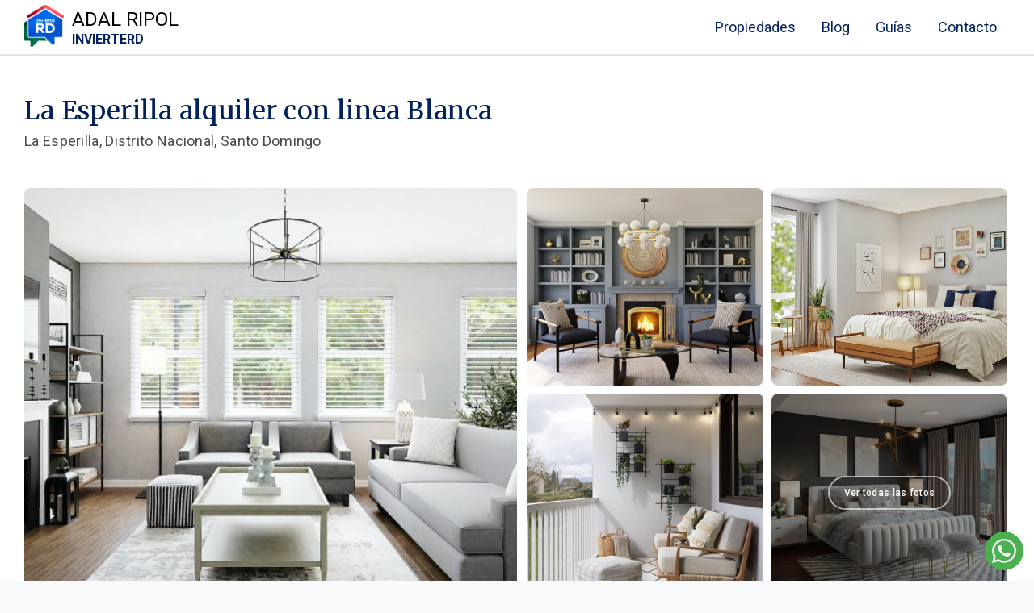

--- FILE ---
content_type: text/html; charset=UTF-8
request_url: https://adalripol.com/propiedad/la-esperilla-alquiler-con-linea-blanca/
body_size: 17165
content:
<!DOCTYPE html>
<html lang="en">
	<head>
		<meta charset="UTF-8">
		<meta name="viewport" content="width=device-width, initial-scale=1.0">
		<meta http-equiv="X-UA-Compatible" content="ie=edge">
		<title>La Esperilla alquiler con linea Blanca • Adal Ripol		</title>

				<link rel="shortcut icon" href="https://adalripol.com/wp-content/uploads/sites/3/2023/02/avatar-invierteRD.png" type="image/x-icon">
		<link rel="icon" href="https://adalripol.com/wp-content/uploads/sites/3/2023/02/avatar-invierteRD.png" type="image/x-icon">
		
		<meta name="description" content="La Esperilla alquiler con linea Blanca • Magestuso apartamento en alquiler 3 habitaciones 3.5 baños sala comedor cocina cuarto de servicio área de lavado 2 parqueos lockers Incluye mantenimiento Apartamento ubicado en zona Centrica de Santo Domingo..." lang="es-DO">

		
		<!-- Css link -->
		
		<!-- bootstrap -->
		<link href="https://cdn.jsdelivr.net/npm/bootstrap@5.1.3/dist/css/bootstrap.min.css" rel="stylesheet" integrity="sha384-1BmE4kWBq78iYhFldvKuhfTAU6auU8tT94WrHftjDbrCEXSU1oBoqyl2QvZ6jIW3" crossorigin="anonymous" async>
		<!-- owl-carousel -->
		<link rel="stylesheet" href="https://cdnjs.cloudflare.com/ajax/libs/OwlCarousel2/2.3.4/assets/owl.carousel.min.css" integrity="sha256-UhQQ4fxEeABh4JrcmAJ1+16id/1dnlOEVCFOxDef9Lw=" crossorigin="anonymous" async>
		<!-- Google icons -->
		<link href="https://fonts.googleapis.com/css?family=Material+Icons|Material+Icons+Outlined|Material+Icons+Two+Tone|Material+Icons+Round|Material+Icons+Sharp" rel="stylesheet" async>
		<!-- FancyBox -->
		<link rel="stylesheet" async="" href="https://cdnjs.cloudflare.com/ajax/libs/fancybox/3.5.7/jquery.fancybox.min.css" integrity="sha512-H9jrZiiopUdsLpg94A333EfumgUBpO9MdbxStdeITo+KEIMaNfHNvwyjjDJb+ERPaRS6DpyRlKbvPUasNItRyw==" crossorigin="anonymous">
		<!-- animate css -->
		<link rel="stylesheet" href="https://cdnjs.cloudflare.com/ajax/libs/animate.css/4.1.1/animate.min.css" integrity="sha512-c42qTSw/wPZ3/5LBzD+Bw5f7bSF2oxou6wEb+I/lqeaKV5FDIfMvvRp772y4jcJLKuGUOpbJMdg/BTl50fJYAw==" crossorigin="anonymous" />
		<!-- root -->
		<link rel="stylesheet" href="https://adalripol.com/wp-content/themes/AgentePro-InvierteRD/assets/css/root.css" async>
	
		<meta name="twitter:card" content="summary_large_image">
		<meta name="twitter:description" content="La Esperilla alquiler con linea Blanca • Magestuso apartamento en alquiler 3 habitaciones 3.5 baños sala comedor cocina cuarto de servicio área de lavado 2 parqueos lockers Incluye mantenimiento Apartamento ubicado en zona Centrica de Santo Domingo...">
		<meta property="fb:app_id"          content="249202499567348" /> 
		<meta property="og:type"            content="website" /> 
		<meta property="og:url"             content="https://adalripol.com/propiedad/la-esperilla-alquiler-con-linea-blanca" /> 
		<meta property="og:title"           content="La Esperilla alquiler con linea Blanca • Adal Ripol" /> 
				<meta property="og:image:url"      	content="https://adalripol.com/wp-content/uploads/sites/3/2021/05/spacejoy-uGWNcejbf2E-unsplash-150x150.jpg" />
		<meta property="og:image"           content="https://adalripol.com/wp-content/uploads/sites/3/2021/05/spacejoy-uGWNcejbf2E-unsplash-150x150.jpg" /> 
				<meta property="og:description"     content="La Esperilla alquiler con linea Blanca • Magestuso apartamento en alquiler 3 habitaciones 3.5 baños sala comedor cocina cuarto de servicio área de lavado 2 parqueos lockers Incluye mantenimiento Apartamento ubicado en zona Centrica de Santo Domingo..." />
		<meta name="author" content="Adal Ripol">
		
		<!-- Global site tag (gtag.js) - Google Analytics -->
		
				
		<!-- Google services -->
													<!-- Global site tag (gtag.js) - Google Analytics -->
<script async src="https://www.googletagmanager.com/gtag/js?id=G-F4X242H2J0"></script>
<script>
  window.dataLayer = window.dataLayer || [];
  function gtag(){dataLayer.push(arguments);}
  gtag('js', new Date());

  gtag('config', 'G-F4X242H2J0');
</script>											<meta name="google-site-verification" content="6GzpOXhR-xfBD5r1wnMEAB0uc5M87Xi_qgG2F7MlOe4" />											<!-- Go to www.addthis.com/dashboard to customize your tools -->
<script type="text/javascript" src="//s7.addthis.com/js/300/addthis_widget.js#pubid=ra-601476a4574ec746"></script>											<!-- Google Tag Manager -->
<script>(function(w,d,s,l,i){w[l]=w[l]||[];w[l].push({'gtm.start':
new Date().getTime(),event:'gtm.js'});var f=d.getElementsByTagName(s)[0],
j=d.createElement(s),dl=l!='dataLayer'?'&l='+l:'';j.async=true;j.src=
'https://www.googletagmanager.com/gtm.js?id='+i+dl;f.parentNode.insertBefore(j,f);
})(window,document,'script','dataLayer','GTM-MC6X44Q');</script>
<!-- End Google Tag Manager -->											<!-- Google Tag Manager (noscript) -->
<noscript><iframe src="https://www.googletagmanager.com/ns.html?id=GTM-MC6X44Q"
height="0" width="0" style="display:none;visibility:hidden"></iframe></noscript>
<!-- End Google Tag Manager (noscript) -->							<!-- end -->
		
		<!-- Facebook integrations -->
				<!-- end -->

		<!-- Agent Info -->
				<meta id="agent_meta_information" agent-name="Adal Ripol" agent-email="adalripol@invierterd.com" agent-number="8094341282"/>

		<meta name='robots' content='index, follow, max-image-preview:large, max-snippet:-1, max-video-preview:-1' />

	<!-- This site is optimized with the Yoast SEO plugin v26.8 - https://yoast.com/product/yoast-seo-wordpress/ -->
	<link rel="canonical" href="https://adalripol.com/propiedad/la-esperilla-alquiler-con-linea-blanca/" />
	<meta property="og:locale" content="es_ES" />
	<meta property="og:type" content="article" />
	<meta property="og:title" content="La Esperilla alquiler con linea Blanca - Adal Ripol" />
	<meta property="og:description" content="Magestuso apartamento en alquiler 3 habitaciones 3.5 baños sala comedor cocina cuarto de servicio área de lavado 2 parqueos lockers Incluye mantenimiento Apartamento ubicado en zona Centrica de Santo Domingo cercano a todas las plaza comerciales y supermercados." />
	<meta property="og:url" content="https://adalripol.com/propiedad/la-esperilla-alquiler-con-linea-blanca/" />
	<meta property="og:site_name" content="Adal Ripol" />
	<meta property="og:image" content="https://adalripol.com/wp-content/uploads/sites/3/2021/05/spacejoy-uGWNcejbf2E-unsplash.jpg" />
	<meta property="og:image:width" content="1920" />
	<meta property="og:image:height" content="1080" />
	<meta property="og:image:type" content="image/jpeg" />
	<meta name="twitter:card" content="summary_large_image" />
	<script type="application/ld+json" class="yoast-schema-graph">{"@context":"https://schema.org","@graph":[{"@type":"WebPage","@id":"https://adalripol.com/propiedad/la-esperilla-alquiler-con-linea-blanca/","url":"https://adalripol.com/propiedad/la-esperilla-alquiler-con-linea-blanca/","name":"La Esperilla alquiler con linea Blanca - Adal Ripol","isPartOf":{"@id":"http://adalripol.com/#website"},"primaryImageOfPage":{"@id":"https://adalripol.com/propiedad/la-esperilla-alquiler-con-linea-blanca/#primaryimage"},"image":{"@id":"https://adalripol.com/propiedad/la-esperilla-alquiler-con-linea-blanca/#primaryimage"},"thumbnailUrl":"https://adalripol.com/wp-content/uploads/sites/3/2021/05/spacejoy-uGWNcejbf2E-unsplash.jpg","datePublished":"2021-02-09T20:32:34+00:00","breadcrumb":{"@id":"https://adalripol.com/propiedad/la-esperilla-alquiler-con-linea-blanca/#breadcrumb"},"inLanguage":"es-DO","potentialAction":[{"@type":"ReadAction","target":["https://adalripol.com/propiedad/la-esperilla-alquiler-con-linea-blanca/"]}]},{"@type":"ImageObject","inLanguage":"es-DO","@id":"https://adalripol.com/propiedad/la-esperilla-alquiler-con-linea-blanca/#primaryimage","url":"https://adalripol.com/wp-content/uploads/sites/3/2021/05/spacejoy-uGWNcejbf2E-unsplash.jpg","contentUrl":"https://adalripol.com/wp-content/uploads/sites/3/2021/05/spacejoy-uGWNcejbf2E-unsplash.jpg","width":1920,"height":1080},{"@type":"BreadcrumbList","@id":"https://adalripol.com/propiedad/la-esperilla-alquiler-con-linea-blanca/#breadcrumb","itemListElement":[{"@type":"ListItem","position":1,"name":"Home","item":"http://adalripol.com/"},{"@type":"ListItem","position":2,"name":"La Esperilla alquiler con linea Blanca"}]},{"@type":"WebSite","@id":"http://adalripol.com/#website","url":"http://adalripol.com/","name":"Adal Ripol","description":"Agente Inmobiliaria InvierteRD","potentialAction":[{"@type":"SearchAction","target":{"@type":"EntryPoint","urlTemplate":"http://adalripol.com/?s={search_term_string}"},"query-input":{"@type":"PropertyValueSpecification","valueRequired":true,"valueName":"search_term_string"}}],"inLanguage":"es-DO"}]}</script>
	<!-- / Yoast SEO plugin. -->


<link rel="alternate" title="oEmbed (JSON)" type="application/json+oembed" href="https://adalripol.com/wp-json/oembed/1.0/embed?url=https%3A%2F%2Fadalripol.com%2Fpropiedad%2Fla-esperilla-alquiler-con-linea-blanca%2F" />
<link rel="alternate" title="oEmbed (XML)" type="text/xml+oembed" href="https://adalripol.com/wp-json/oembed/1.0/embed?url=https%3A%2F%2Fadalripol.com%2Fpropiedad%2Fla-esperilla-alquiler-con-linea-blanca%2F&#038;format=xml" />
<style id='wp-img-auto-sizes-contain-inline-css' type='text/css'>
img:is([sizes=auto i],[sizes^="auto," i]){contain-intrinsic-size:3000px 1500px}
/*# sourceURL=wp-img-auto-sizes-contain-inline-css */
</style>
<style id='wp-emoji-styles-inline-css' type='text/css'>

	img.wp-smiley, img.emoji {
		display: inline !important;
		border: none !important;
		box-shadow: none !important;
		height: 1em !important;
		width: 1em !important;
		margin: 0 0.07em !important;
		vertical-align: -0.1em !important;
		background: none !important;
		padding: 0 !important;
	}
/*# sourceURL=wp-emoji-styles-inline-css */
</style>
<style id='wp-block-library-inline-css' type='text/css'>
:root{--wp-block-synced-color:#7a00df;--wp-block-synced-color--rgb:122,0,223;--wp-bound-block-color:var(--wp-block-synced-color);--wp-editor-canvas-background:#ddd;--wp-admin-theme-color:#007cba;--wp-admin-theme-color--rgb:0,124,186;--wp-admin-theme-color-darker-10:#006ba1;--wp-admin-theme-color-darker-10--rgb:0,107,160.5;--wp-admin-theme-color-darker-20:#005a87;--wp-admin-theme-color-darker-20--rgb:0,90,135;--wp-admin-border-width-focus:2px}@media (min-resolution:192dpi){:root{--wp-admin-border-width-focus:1.5px}}.wp-element-button{cursor:pointer}:root .has-very-light-gray-background-color{background-color:#eee}:root .has-very-dark-gray-background-color{background-color:#313131}:root .has-very-light-gray-color{color:#eee}:root .has-very-dark-gray-color{color:#313131}:root .has-vivid-green-cyan-to-vivid-cyan-blue-gradient-background{background:linear-gradient(135deg,#00d084,#0693e3)}:root .has-purple-crush-gradient-background{background:linear-gradient(135deg,#34e2e4,#4721fb 50%,#ab1dfe)}:root .has-hazy-dawn-gradient-background{background:linear-gradient(135deg,#faaca8,#dad0ec)}:root .has-subdued-olive-gradient-background{background:linear-gradient(135deg,#fafae1,#67a671)}:root .has-atomic-cream-gradient-background{background:linear-gradient(135deg,#fdd79a,#004a59)}:root .has-nightshade-gradient-background{background:linear-gradient(135deg,#330968,#31cdcf)}:root .has-midnight-gradient-background{background:linear-gradient(135deg,#020381,#2874fc)}:root{--wp--preset--font-size--normal:16px;--wp--preset--font-size--huge:42px}.has-regular-font-size{font-size:1em}.has-larger-font-size{font-size:2.625em}.has-normal-font-size{font-size:var(--wp--preset--font-size--normal)}.has-huge-font-size{font-size:var(--wp--preset--font-size--huge)}.has-text-align-center{text-align:center}.has-text-align-left{text-align:left}.has-text-align-right{text-align:right}.has-fit-text{white-space:nowrap!important}#end-resizable-editor-section{display:none}.aligncenter{clear:both}.items-justified-left{justify-content:flex-start}.items-justified-center{justify-content:center}.items-justified-right{justify-content:flex-end}.items-justified-space-between{justify-content:space-between}.screen-reader-text{border:0;clip-path:inset(50%);height:1px;margin:-1px;overflow:hidden;padding:0;position:absolute;width:1px;word-wrap:normal!important}.screen-reader-text:focus{background-color:#ddd;clip-path:none;color:#444;display:block;font-size:1em;height:auto;left:5px;line-height:normal;padding:15px 23px 14px;text-decoration:none;top:5px;width:auto;z-index:100000}html :where(.has-border-color){border-style:solid}html :where([style*=border-top-color]){border-top-style:solid}html :where([style*=border-right-color]){border-right-style:solid}html :where([style*=border-bottom-color]){border-bottom-style:solid}html :where([style*=border-left-color]){border-left-style:solid}html :where([style*=border-width]){border-style:solid}html :where([style*=border-top-width]){border-top-style:solid}html :where([style*=border-right-width]){border-right-style:solid}html :where([style*=border-bottom-width]){border-bottom-style:solid}html :where([style*=border-left-width]){border-left-style:solid}html :where(img[class*=wp-image-]){height:auto;max-width:100%}:where(figure){margin:0 0 1em}html :where(.is-position-sticky){--wp-admin--admin-bar--position-offset:var(--wp-admin--admin-bar--height,0px)}@media screen and (max-width:600px){html :where(.is-position-sticky){--wp-admin--admin-bar--position-offset:0px}}

/*# sourceURL=wp-block-library-inline-css */
</style><style id='global-styles-inline-css' type='text/css'>
:root{--wp--preset--aspect-ratio--square: 1;--wp--preset--aspect-ratio--4-3: 4/3;--wp--preset--aspect-ratio--3-4: 3/4;--wp--preset--aspect-ratio--3-2: 3/2;--wp--preset--aspect-ratio--2-3: 2/3;--wp--preset--aspect-ratio--16-9: 16/9;--wp--preset--aspect-ratio--9-16: 9/16;--wp--preset--color--black: #000000;--wp--preset--color--cyan-bluish-gray: #abb8c3;--wp--preset--color--white: #ffffff;--wp--preset--color--pale-pink: #f78da7;--wp--preset--color--vivid-red: #cf2e2e;--wp--preset--color--luminous-vivid-orange: #ff6900;--wp--preset--color--luminous-vivid-amber: #fcb900;--wp--preset--color--light-green-cyan: #7bdcb5;--wp--preset--color--vivid-green-cyan: #00d084;--wp--preset--color--pale-cyan-blue: #8ed1fc;--wp--preset--color--vivid-cyan-blue: #0693e3;--wp--preset--color--vivid-purple: #9b51e0;--wp--preset--gradient--vivid-cyan-blue-to-vivid-purple: linear-gradient(135deg,rgb(6,147,227) 0%,rgb(155,81,224) 100%);--wp--preset--gradient--light-green-cyan-to-vivid-green-cyan: linear-gradient(135deg,rgb(122,220,180) 0%,rgb(0,208,130) 100%);--wp--preset--gradient--luminous-vivid-amber-to-luminous-vivid-orange: linear-gradient(135deg,rgb(252,185,0) 0%,rgb(255,105,0) 100%);--wp--preset--gradient--luminous-vivid-orange-to-vivid-red: linear-gradient(135deg,rgb(255,105,0) 0%,rgb(207,46,46) 100%);--wp--preset--gradient--very-light-gray-to-cyan-bluish-gray: linear-gradient(135deg,rgb(238,238,238) 0%,rgb(169,184,195) 100%);--wp--preset--gradient--cool-to-warm-spectrum: linear-gradient(135deg,rgb(74,234,220) 0%,rgb(151,120,209) 20%,rgb(207,42,186) 40%,rgb(238,44,130) 60%,rgb(251,105,98) 80%,rgb(254,248,76) 100%);--wp--preset--gradient--blush-light-purple: linear-gradient(135deg,rgb(255,206,236) 0%,rgb(152,150,240) 100%);--wp--preset--gradient--blush-bordeaux: linear-gradient(135deg,rgb(254,205,165) 0%,rgb(254,45,45) 50%,rgb(107,0,62) 100%);--wp--preset--gradient--luminous-dusk: linear-gradient(135deg,rgb(255,203,112) 0%,rgb(199,81,192) 50%,rgb(65,88,208) 100%);--wp--preset--gradient--pale-ocean: linear-gradient(135deg,rgb(255,245,203) 0%,rgb(182,227,212) 50%,rgb(51,167,181) 100%);--wp--preset--gradient--electric-grass: linear-gradient(135deg,rgb(202,248,128) 0%,rgb(113,206,126) 100%);--wp--preset--gradient--midnight: linear-gradient(135deg,rgb(2,3,129) 0%,rgb(40,116,252) 100%);--wp--preset--font-size--small: 13px;--wp--preset--font-size--medium: 20px;--wp--preset--font-size--large: 36px;--wp--preset--font-size--x-large: 42px;--wp--preset--spacing--20: 0.44rem;--wp--preset--spacing--30: 0.67rem;--wp--preset--spacing--40: 1rem;--wp--preset--spacing--50: 1.5rem;--wp--preset--spacing--60: 2.25rem;--wp--preset--spacing--70: 3.38rem;--wp--preset--spacing--80: 5.06rem;--wp--preset--shadow--natural: 6px 6px 9px rgba(0, 0, 0, 0.2);--wp--preset--shadow--deep: 12px 12px 50px rgba(0, 0, 0, 0.4);--wp--preset--shadow--sharp: 6px 6px 0px rgba(0, 0, 0, 0.2);--wp--preset--shadow--outlined: 6px 6px 0px -3px rgb(255, 255, 255), 6px 6px rgb(0, 0, 0);--wp--preset--shadow--crisp: 6px 6px 0px rgb(0, 0, 0);}:where(.is-layout-flex){gap: 0.5em;}:where(.is-layout-grid){gap: 0.5em;}body .is-layout-flex{display: flex;}.is-layout-flex{flex-wrap: wrap;align-items: center;}.is-layout-flex > :is(*, div){margin: 0;}body .is-layout-grid{display: grid;}.is-layout-grid > :is(*, div){margin: 0;}:where(.wp-block-columns.is-layout-flex){gap: 2em;}:where(.wp-block-columns.is-layout-grid){gap: 2em;}:where(.wp-block-post-template.is-layout-flex){gap: 1.25em;}:where(.wp-block-post-template.is-layout-grid){gap: 1.25em;}.has-black-color{color: var(--wp--preset--color--black) !important;}.has-cyan-bluish-gray-color{color: var(--wp--preset--color--cyan-bluish-gray) !important;}.has-white-color{color: var(--wp--preset--color--white) !important;}.has-pale-pink-color{color: var(--wp--preset--color--pale-pink) !important;}.has-vivid-red-color{color: var(--wp--preset--color--vivid-red) !important;}.has-luminous-vivid-orange-color{color: var(--wp--preset--color--luminous-vivid-orange) !important;}.has-luminous-vivid-amber-color{color: var(--wp--preset--color--luminous-vivid-amber) !important;}.has-light-green-cyan-color{color: var(--wp--preset--color--light-green-cyan) !important;}.has-vivid-green-cyan-color{color: var(--wp--preset--color--vivid-green-cyan) !important;}.has-pale-cyan-blue-color{color: var(--wp--preset--color--pale-cyan-blue) !important;}.has-vivid-cyan-blue-color{color: var(--wp--preset--color--vivid-cyan-blue) !important;}.has-vivid-purple-color{color: var(--wp--preset--color--vivid-purple) !important;}.has-black-background-color{background-color: var(--wp--preset--color--black) !important;}.has-cyan-bluish-gray-background-color{background-color: var(--wp--preset--color--cyan-bluish-gray) !important;}.has-white-background-color{background-color: var(--wp--preset--color--white) !important;}.has-pale-pink-background-color{background-color: var(--wp--preset--color--pale-pink) !important;}.has-vivid-red-background-color{background-color: var(--wp--preset--color--vivid-red) !important;}.has-luminous-vivid-orange-background-color{background-color: var(--wp--preset--color--luminous-vivid-orange) !important;}.has-luminous-vivid-amber-background-color{background-color: var(--wp--preset--color--luminous-vivid-amber) !important;}.has-light-green-cyan-background-color{background-color: var(--wp--preset--color--light-green-cyan) !important;}.has-vivid-green-cyan-background-color{background-color: var(--wp--preset--color--vivid-green-cyan) !important;}.has-pale-cyan-blue-background-color{background-color: var(--wp--preset--color--pale-cyan-blue) !important;}.has-vivid-cyan-blue-background-color{background-color: var(--wp--preset--color--vivid-cyan-blue) !important;}.has-vivid-purple-background-color{background-color: var(--wp--preset--color--vivid-purple) !important;}.has-black-border-color{border-color: var(--wp--preset--color--black) !important;}.has-cyan-bluish-gray-border-color{border-color: var(--wp--preset--color--cyan-bluish-gray) !important;}.has-white-border-color{border-color: var(--wp--preset--color--white) !important;}.has-pale-pink-border-color{border-color: var(--wp--preset--color--pale-pink) !important;}.has-vivid-red-border-color{border-color: var(--wp--preset--color--vivid-red) !important;}.has-luminous-vivid-orange-border-color{border-color: var(--wp--preset--color--luminous-vivid-orange) !important;}.has-luminous-vivid-amber-border-color{border-color: var(--wp--preset--color--luminous-vivid-amber) !important;}.has-light-green-cyan-border-color{border-color: var(--wp--preset--color--light-green-cyan) !important;}.has-vivid-green-cyan-border-color{border-color: var(--wp--preset--color--vivid-green-cyan) !important;}.has-pale-cyan-blue-border-color{border-color: var(--wp--preset--color--pale-cyan-blue) !important;}.has-vivid-cyan-blue-border-color{border-color: var(--wp--preset--color--vivid-cyan-blue) !important;}.has-vivid-purple-border-color{border-color: var(--wp--preset--color--vivid-purple) !important;}.has-vivid-cyan-blue-to-vivid-purple-gradient-background{background: var(--wp--preset--gradient--vivid-cyan-blue-to-vivid-purple) !important;}.has-light-green-cyan-to-vivid-green-cyan-gradient-background{background: var(--wp--preset--gradient--light-green-cyan-to-vivid-green-cyan) !important;}.has-luminous-vivid-amber-to-luminous-vivid-orange-gradient-background{background: var(--wp--preset--gradient--luminous-vivid-amber-to-luminous-vivid-orange) !important;}.has-luminous-vivid-orange-to-vivid-red-gradient-background{background: var(--wp--preset--gradient--luminous-vivid-orange-to-vivid-red) !important;}.has-very-light-gray-to-cyan-bluish-gray-gradient-background{background: var(--wp--preset--gradient--very-light-gray-to-cyan-bluish-gray) !important;}.has-cool-to-warm-spectrum-gradient-background{background: var(--wp--preset--gradient--cool-to-warm-spectrum) !important;}.has-blush-light-purple-gradient-background{background: var(--wp--preset--gradient--blush-light-purple) !important;}.has-blush-bordeaux-gradient-background{background: var(--wp--preset--gradient--blush-bordeaux) !important;}.has-luminous-dusk-gradient-background{background: var(--wp--preset--gradient--luminous-dusk) !important;}.has-pale-ocean-gradient-background{background: var(--wp--preset--gradient--pale-ocean) !important;}.has-electric-grass-gradient-background{background: var(--wp--preset--gradient--electric-grass) !important;}.has-midnight-gradient-background{background: var(--wp--preset--gradient--midnight) !important;}.has-small-font-size{font-size: var(--wp--preset--font-size--small) !important;}.has-medium-font-size{font-size: var(--wp--preset--font-size--medium) !important;}.has-large-font-size{font-size: var(--wp--preset--font-size--large) !important;}.has-x-large-font-size{font-size: var(--wp--preset--font-size--x-large) !important;}
/*# sourceURL=global-styles-inline-css */
</style>

<style id='classic-theme-styles-inline-css' type='text/css'>
/*! This file is auto-generated */
.wp-block-button__link{color:#fff;background-color:#32373c;border-radius:9999px;box-shadow:none;text-decoration:none;padding:calc(.667em + 2px) calc(1.333em + 2px);font-size:1.125em}.wp-block-file__button{background:#32373c;color:#fff;text-decoration:none}
/*# sourceURL=/wp-includes/css/classic-themes.min.css */
</style>
<link rel='stylesheet' id='contact-form-7-css' href='https://adalripol.com/wp-content/plugins/contact-form-7/includes/css/styles.css?ver=6.1.4' type='text/css' media='all' />
<link rel="https://api.w.org/" href="https://adalripol.com/wp-json/" /><link rel="alternate" title="JSON" type="application/json" href="https://adalripol.com/wp-json/wp/v2/propiedad/476" /><link rel="EditURI" type="application/rsd+xml" title="RSD" href="https://adalripol.com/xmlrpc.php?rsd" />
<meta name="generator" content="WordPress 6.9" />
<link rel='shortlink' href='https://adalripol.com/?p=476' />
<link rel="icon" href="https://adalripol.com/wp-content/uploads/sites/3/2023/02/cropped-avatar-invierteRD-32x32.png" sizes="32x32" />
<link rel="icon" href="https://adalripol.com/wp-content/uploads/sites/3/2023/02/cropped-avatar-invierteRD-192x192.png" sizes="192x192" />
<link rel="apple-touch-icon" href="https://adalripol.com/wp-content/uploads/sites/3/2023/02/cropped-avatar-invierteRD-180x180.png" />
<meta name="msapplication-TileImage" content="https://adalripol.com/wp-content/uploads/sites/3/2023/02/cropped-avatar-invierteRD-270x270.png" />
	</head>
	<body class="wp-singular propiedad-template-default single single-propiedad postid-476 wp-theme-AgentePro-InvierteRD">
		<header>
			<div class="container-fluid ">
				<div class="row justify-content-between align-items-center">
					<div class="col col-lg-auto">
						<div class="logo">
							<a href="https://adalripol.com">
																	<img src="https://adalripol.com/wp-content/uploads/sites/3/2021/09/invierterd-1.png" alt="Adal Ripol" />
																Adal Ripol								<b>InvierteRD</b>
							</a>
						</div>
					</div>
					<div class="col-auto">
						<div>
							<nav class="d-none d-lg-block">
								<ul class="nav">
									<li class="nav-item"><a href="/propiedades/" class="nav-link">Propiedades</a></li>
									<li class="nav-item"><a href="/blog/" class="nav-link">Blog</a></li>
									<li class="nav-item"><a href="/ebooks/" class="nav-link">Guías</a></li>
									<li class="nav-item"><a href="/contacto/" class="nav-link">Contacto</a></li>
									<!-- <li class="nav-item btnagent"><a href="< ?php the_field('enlace_perfil_de_agente', 'option'); ?>" target="_blank" class="nav-link btn-sm btn-light border rounded-pill d-flex" rel="noopener"><img src="https://adalripol.com/wp-content/themes/AgentePro-InvierteRD/assets/img/max.png" alt="" class="img_remax">Perfil RE/MAX<span class="material-icons-outlined ml-2">exit_to_app</span></a></li> -->
								</ul>
							</nav>
							<div class="menu_nav_ctn d-flex d-lg-none d-xl-none align-items-center">
								<div class="btn_search cerrar" data-bs-dismiss="offcanvas">
									<span class="material-icons-outlined">search</span>
								</div>
								<div class="menu_nav_btn btn p-0" data-bs-toggle="offcanvas" data-bs-target="#menuMobile" aria-controls="menuMobile">
									<svg x="0px" y="0px" width="100%" viewBox="0 0 96 96" class="gh-svg" enable-background="new 0 0 96 96">
										<rect width="100%" height="8" x="5%" y="20" class="gh-svg-rect gh-svg-rect-top"></rect>
										<rect width="100%" height="8" x="0%" y="40" class="gh-svg-rect gh-svg-rect-center"></rect>
										<rect width="100%" height="8" x="5%" y="60" class="gh-svg-rect gh-svg-rect-bottom"></rect>
									</svg>
								</div>
							</div>
						</div>
					</div>
				</div>
			</div>
		</header>
		<div class="offcanvas offcanvas-top d-lg-none" data-bs-scroll="true" data-bs-backdrop="false" tabindex="-1" id="menuMobile" aria-labelledby="menuMobileLabel">
			<div class="offcanvas-body">
				<nav class="position-relative">
					<ul class="nav">
						<li class="nav-item"><a href="/propiedades/" class="nav-link">Propiedades</a></li>
						<li class="nav-item"><a href="/blog/" class="nav-link">Blog</a></li>
						<li class="nav-item"><a href="/ebooks/" class="nav-link">Guías</a></li>
						<li class="nav-item"><a href="/contacto/" class="nav-link">Contacto</a></li>
						<!-- <li class="nav-item"><a href="#" class="nav-link">Agente RE/MAX</a></li> -->
					</ul>
				</nav>
			</div>
		</div><span id="formdatacontent" 
	  data-uid="" 
	  data-related="adalripol@invierterd.com" 
	  data-round="" 
	  data-via="2" 
	  data-property="" 
	  data-listing="3" 
	  data-notes="https://adalripol.com/propiedad/la-esperilla-alquiler-con-linea-blanca"></span>

<main>
	<section class="sections py-3 pt-md-5">
		<div class="container-fluid">
			<div class="header-section">
				<h1 class="title">La Esperilla alquiler con linea Blanca</h1>
								<p class="subtitle">La Esperilla, Distrito Nacional, Santo Domingo</p>
							</div>
		</div>
	</section>
	<section class="sections inmueble_description pt-3 pb-4">
		<div class="container-fluid">
			<div class="row">
				<div class="col-12">
										<div class="gallery gallery_12345">
																									<figure class="column-1  d-block">
								<a href="https://adalripol.com/wp-content/uploads/sites/3/2021/05/spacejoy-uGWNcejbf2E-unsplash.jpg" data-fancybox="gallery_property" data-caption="spacejoy-uGWNcejbf2E-unsplash - ">
									<img src="https://adalripol.com/wp-content/uploads/sites/3/2021/05/spacejoy-uGWNcejbf2E-unsplash-768x432.jpg" alt="La Esperilla alquiler con linea Blanca" />
								</a>
							</figure>
																			<figure class="column-2  d-block">
								<a href="https://adalripol.com/wp-content/uploads/sites/3/2021/05/spacejoy-XpbtQfr9Skg-unsplash.jpg" data-fancybox="gallery_property" data-caption="spacejoy-XpbtQfr9Skg-unsplash - ">
									<img src="https://adalripol.com/wp-content/uploads/sites/3/2021/05/spacejoy-XpbtQfr9Skg-unsplash-768x768.jpg" alt="La Esperilla alquiler con linea Blanca" />
								</a>
							</figure>
																			<figure class="column-3  d-block">
								<a href="https://adalripol.com/wp-content/uploads/sites/3/2021/05/spacejoy-XM-miHibz64-unsplash.jpg" data-fancybox="gallery_property" data-caption="spacejoy-XM-miHibz64-unsplash - ">
									<img src="https://adalripol.com/wp-content/uploads/sites/3/2021/05/spacejoy-XM-miHibz64-unsplash-768x432.jpg" alt="La Esperilla alquiler con linea Blanca" />
								</a>
							</figure>
																			<figure class="column-4  d-block">
								<a href="https://adalripol.com/wp-content/uploads/sites/3/2021/05/spacejoy-1vieZivk1As-unsplash.jpg" data-fancybox="gallery_property" data-caption="spacejoy-1vieZivk1As-unsplash - ">
									<img src="https://adalripol.com/wp-content/uploads/sites/3/2021/05/spacejoy-1vieZivk1As-unsplash-768x768.jpg" alt="La Esperilla alquiler con linea Blanca" />
								</a>
							</figure>
																			<figure class="column-5 bgOvercount d-block">
								<a href="https://adalripol.com/wp-content/uploads/sites/3/2021/05/spacejoy-RUvW1KGD9a4-unsplash.jpg" data-fancybox="gallery_property" data-caption="spacejoy-RUvW1KGD9a4-unsplash - ">
									<img src="https://adalripol.com/wp-content/uploads/sites/3/2021/05/spacejoy-RUvW1KGD9a4-unsplash-768x768.jpg" alt="La Esperilla alquiler con linea Blanca" />
								</a>
							</figure>
																			<figure class="column-6  d-none">
								<a href="https://adalripol.com/wp-content/uploads/sites/3/2021/05/jason-briscoe-UV81E0oXXWQ-unsplash-scaled-1.jpg" data-fancybox="gallery_property" data-caption="jason-briscoe-UV81E0oXXWQ-unsplash - ">
									<img src="https://adalripol.com/wp-content/uploads/sites/3/2021/05/jason-briscoe-UV81E0oXXWQ-unsplash-scaled-1-768x1152.jpg" alt="La Esperilla alquiler con linea Blanca" />
								</a>
							</figure>
																			<figure class="column-7  d-none">
								<a href="https://adalripol.com/wp-content/uploads/sites/3/2021/05/minh-pham-7pCFUybP_P8-unsplash-scaled-1.jpg" data-fancybox="gallery_property" data-caption="minh-pham-7pCFUybP_P8-unsplash - ">
									<img src="https://adalripol.com/wp-content/uploads/sites/3/2021/05/minh-pham-7pCFUybP_P8-unsplash-scaled-1-768x1152.jpg" alt="La Esperilla alquiler con linea Blanca" />
								</a>
							</figure>
																			<figure class="column-8  d-none">
								<a href="https://adalripol.com/wp-content/uploads/sites/3/2021/05/hutomo-abrianto-X5BWooeO4Cw-unsplash-scaled-1.jpg" data-fancybox="gallery_property" data-caption="hutomo-abrianto-X5BWooeO4Cw-unsplash - ">
									<img src="https://adalripol.com/wp-content/uploads/sites/3/2021/05/hutomo-abrianto-X5BWooeO4Cw-unsplash-scaled-1-768x1152.jpg" alt="La Esperilla alquiler con linea Blanca" />
								</a>
							</figure>
																			<figure class="column-9  d-none">
								<a href="https://adalripol.com/wp-content/uploads/sites/3/2021/05/r-architecture-wot0Q5sg91E-unsplash.jpg" data-fancybox="gallery_property" data-caption="r-architecture-wot0Q5sg91E-unsplash - ">
									<img src="https://adalripol.com/wp-content/uploads/sites/3/2021/05/r-architecture-wot0Q5sg91E-unsplash-768x512.jpg" alt="La Esperilla alquiler con linea Blanca" />
								</a>
							</figure>
																			<figure class="column-10  d-none">
								<a href="https://adalripol.com/wp-content/uploads/sites/3/2021/05/401C927F-112B-4C5F-BBB6-9A37FDBF61F2.jpeg" data-fancybox="gallery_property" data-caption="401C927F-112B-4C5F-BBB6-9A37FDBF61F2 - ">
									<img src="https://adalripol.com/wp-content/uploads/sites/3/2021/05/401C927F-112B-4C5F-BBB6-9A37FDBF61F2-768x576.jpeg" alt="La Esperilla alquiler con linea Blanca" />
								</a>
							</figure>
																			<figure class="column-11  d-none">
								<a href="https://adalripol.com/wp-content/uploads/sites/3/2021/05/spacejoy-XpbtQfr9Skg-unsplash-1024x1024-1.jpeg" data-fancybox="gallery_property" data-caption="spacejoy-XpbtQfr9Skg-unsplash-1024x1024 - ">
									<img src="https://adalripol.com/wp-content/uploads/sites/3/2021/05/spacejoy-XpbtQfr9Skg-unsplash-1024x1024-1-768x768.jpeg" alt="La Esperilla alquiler con linea Blanca" />
								</a>
							</figure>
																							</div>
				</div>
				<div class="col-12 col-md-7 col-xl-8">
					<div class="property_details">
						<div class="single-price row no-gutters">
														<div class="stateProp d-flex col-12 col-lg-auto">
								<div class="d-block me-4">
									<p class="small">Precio desde:</p>
									<p>
										USD$										1,200									</p>
								</div>
															</div>
																					<div class="stateProp col-12 col-lg-auto">
								<p class="small">Estado:</p>
								<p>En Alquiler</p>
							</div>
																												<div class="stateProp col-12 col-lg-auto">
								<p class="small">ID de venta:</p>
								<p property="#476706">#476706</p>
							</div>
													</div>
					</div>
					<div class="property_features">
						<div class="">
							<ul>
																<li>
									<div class="features_details">
										<span class="icon_features icon_metro"></span>
										<div class="dtl-prop"><span>219</span>&nbsp;m2</div>
									</div>
								</li>
																								<li>
									<div class="features_details">
										<span class="icon_features icon_room"></span>
										<div class="dtl-prop"><span>3</span>&nbsp;Hab.</div>
									</div>
								</li>
																								<li>
									<div class="features_details">
										<span class="icon_features icon_parq"></span>
										<div class="dtl-prop"><span>2</span>&nbsp;Parq.</div>
									</div>
								</li>
																								<li>
									<div class="features_details">
										<span class="icon_features icon_bath"></span>
										<div class="dtl-prop"><span>3.5</span>&nbsp;Baño(s)</div>
									</div>
								</li>
															</ul>
						</div>
					</div>
					<!-- end -->
					<div class="button-list mb-3">
						<div class="row gx-2">
													</div>
					</div>
					<!-- end -->
					<div class="amenities_wrapper mb-4 mb-md-0">
																	</div>
					<!-- end -->
											<div class="property_content">
															<h3>Magestuso apartamento en alquiler</h3>
<ul>
<li>3 habitaciones</li>
<li>3.5 baños</li>
<li>sala</li>
<li>comedor</li>
<li>cocina</li>
<li>cuarto de servicio</li>
<li>área de lavado</li>
<li>2 parqueos</li>
<li>lockers</li>
<li>Incluye mantenimiento</li>
</ul>
<h3>Apartamento ubicado en zona Centrica de Santo Domingo cercano a todas las plaza comerciales y supermercados.</h3>
													</div>
										<div id="accordionProperty" class="accordion">
																							</div>
					<!-- end -->
				</div>
				<div class="col-12 col-md-5 col-xl-4">
					<aside class="agent_wrapper">
						<div class="agent_and_contact">
							<div class="agent_profile">
								
<figure class="picture">
	<img src="https://adalripol.com/wp-content/uploads/sites/3/2022/05/ADR-removebg-preview.png" alt="Adal Ripol">
</figure>
<div class="agent_info">
	<div class="d-flex">
		<div class="w-100">
			<h2 class="title">Adal Ripol</h2>
			<p class="ocupation m-0">Agente inmobiliario</p>
		</div>
		<div class="w-auto"></div>
	</div>
	<hr>
	<div class="click_box d-flex">
					<div class="tel_click_box mb-0">
				<a href="tel:(809) 434-1282" class="tel_click_btn d-flex btn btn-sm btn-outline-success rounded-pill me-2 align-items-center">
					<span class="material-icons-outlined">phone</span> <b class="ml-2 d-none d-lg-inline">(809) 434-1282</b>
				</a>
			</div>
							<a href="/cdn-cgi/l/email-protection#28494c49445a415847446841465e414d5a5c4d5a4c064b4745" class="mail_click_btn btn btn-sm btn-outline-dark rounded-pill"><span class="d-flex material-icons-outlined">mail</span></a>
							<a href="https://wa.me/18094341282?text=%20https://adalripol.com/propiedad/la-esperilla-alquiler-con-linea-blanca/" rel="noopener" class="ws_click_btn ms-2 btn btn-sm btn-outline-success rounded-pill" target="_blank"><img src="https://realtor.com.do/components/WhatsAppClick/whatsapp.svg" alt="8094341282"></a>
			</div>
</div>
							</div>
							<div class="property_info_request">
								<h2 class="title">¿Te interesa está propiedad?</h2>
								<p class="desc">Escríbeme, llámame o completa el siguiente formulario y permíteme asistirte con un plan de inversión para que lo pagues en plazos.</p>
								
<div class="wpcf7 no-js" id="wpcf7-f1282-o1" lang="es-ES" dir="ltr" data-wpcf7-id="1282">
<div class="screen-reader-response"><p role="status" aria-live="polite" aria-atomic="true"></p> <ul></ul></div>
<form action="/propiedad/la-esperilla-alquiler-con-linea-blanca/#wpcf7-f1282-o1" method="post" class="wpcf7-form init" id="fromProperty" aria-label="Contact form" novalidate="novalidate" data-status="init">
<fieldset class="hidden-fields-container"><input type="hidden" name="_wpcf7" value="1282" /><input type="hidden" name="_wpcf7_version" value="6.1.4" /><input type="hidden" name="_wpcf7_locale" value="es_ES" /><input type="hidden" name="_wpcf7_unit_tag" value="wpcf7-f1282-o1" /><input type="hidden" name="_wpcf7_container_post" value="0" /><input type="hidden" name="_wpcf7_posted_data_hash" value="" />
</fieldset>
<input class="wpcf7-form-control wpcf7-hidden" id="titlePage" value="" type="hidden" name="title-page" />
<input class="wpcf7-form-control wpcf7-hidden" id="urlPage" value="" type="hidden" name="url-page" />
<input class="wpcf7-form-control wpcf7-hidden" id="propertyId" value="" type="hidden" name="property-id" />
<p><span class="wpcf7-form-control-wrap" data-name="text-427"><input size="40" maxlength="400" class="wpcf7-form-control wpcf7-text wpcf7-validates-as-required form-control" id="nameInput" aria-required="true" aria-invalid="false" placeholder="Nombre Completo" value="" type="text" name="text-427" /></span><br />
<span class="wpcf7-form-control-wrap" data-name="email-181"><input size="40" maxlength="400" class="wpcf7-form-control wpcf7-email wpcf7-validates-as-required wpcf7-text wpcf7-validates-as-email form-control" id="emailInput" aria-required="true" aria-invalid="false" placeholder="Correo Electrónico" value="" type="email" name="email-181" /></span><br />
<span class="wpcf7-form-control-wrap" data-name="tel-558"><input size="40" maxlength="400" class="wpcf7-form-control wpcf7-tel wpcf7-validates-as-required wpcf7-text wpcf7-validates-as-tel form-control" id="phoneNumber" aria-required="true" aria-invalid="false" placeholder="Número de Teléfono" value="" type="tel" name="tel-558" /></span><br />
<span class="wpcf7-form-control-wrap" data-name="tel-732"><input size="40" maxlength="400" class="wpcf7-form-control wpcf7-tel wpcf7-validates-as-required wpcf7-text wpcf7-validates-as-tel form-control" id="celNumber" aria-required="true" aria-invalid="false" placeholder="Número de Celular" value="" type="tel" name="tel-732" /></span>
</p>
<div class="form-group">
	<p><input class="wpcf7-form-control wpcf7-submit has-spinner btn btn-default text-uppercase w-100" id="btnSubmitProp" type="submit" value="Estoy interesado" />
	</p>
</div><div class="wpcf7-response-output" aria-hidden="true"></div>
</form>
</div>
							</div>
						</div>
					</aside>
				</div>
			</div>
		</div>
	</section>
	<section id="property-section" class="pt-4 pt-md-5 sections">
	<div class="container-fluid">
		<div class="row">
			<div class="col-12">
				<div class="header-section">
					<h2 class="title">Conoce las propiedades disponibles</h2>
				</div>
			</div>
												<div class="col-12 col-sm-6 col-md-4 col-lg-3 gx-3 gx-sm-2 gx-md-3 gy-3 
			order-1">
    <a href="https://adalripol.com/propiedad/penthouse-en-venta-y-alquiler-amueblado/">
        <div class="card card-property ">
            <div class="card-body position-relative">
                <div class="locationbox">
                    <span class="ico-location"></span>
                    <span>
                        						    Altos De Arroyo Hondo						                    </span>
                </div>
                <figure>
                    <img src="https://adalripol.com/wp-content/uploads/sites/3/2025/05/13-768x644.png" alt="Penthouse en venta y alquiler amueblado">   
                </figure>
                <div class="detail">
                    <h3 class="title" data-bs-toggle="tooltip" data-bs-placement="top" title="Penthouse en venta y alquiler amueblado">Penthouse en venta y alquiler amueblado</h3>
                    <p class="price">
                        <span class="badge badge-pill badge-info">Desde: RD$10,000,000</span>
                    </p>
                    <div class="atrinfo">
                        <ul>
                                                        <li>
                                <div class="atrdetails">
                                    <span class="ico ico-metro"></span>
                                    <div class="dtl-prop"><span>197</span>&nbsp;m2</div>
                                </div>
                            </li>
                                                                                    <li>
                                <div class="atrdetails">
                                    <span class="ico ico-room"></span>
                                    <div class="dtl-prop"><span>4</span>&nbsp;Hab.</div>
                                </div>
                            </li>
                                                                                    <li>
                                <div class="atrdetails">
                                    <span class="ico ico-parq"></span>
                                    <div class="dtl-prop"><span>2</span>&nbsp;Pq.</div>
                                </div>
                            </li>
                                                                                    <li>
                                <div class="atrdetails">
                                    <span class="ico ico-bath"></span>
                                    <div class="dtl-prop"><span>2</span>&nbsp;Bañ.</div>
                                </div>
                            </li>
                                                    </ul>
                    </div>
                </div>
            </div>
        </div>
    </a>
</div>						<div class="col-12 col-sm-6 col-md-4 col-lg-3 gx-3 gx-sm-2 gx-md-3 gy-3 
			order-1">
    <a href="https://adalripol.com/propiedad/invierte-en-bavaro-en-esta-maravillosa-villa-en-venta/">
        <div class="card card-property ">
            <div class="card-body position-relative">
                <div class="locationbox">
                    <span class="ico-location"></span>
                    <span>
                        						    Bavaro						                    </span>
                </div>
                <figure>
                    <img src="https://adalripol.com/wp-content/uploads/sites/3/2024/09/1-2-768x644.png" alt="Invierte en Bávaro en esta maravillosa villa en venta">   
                </figure>
                <div class="detail">
                    <h3 class="title" data-bs-toggle="tooltip" data-bs-placement="top" title="Invierte en Bávaro en esta maravillosa villa en venta">Invierte en Bávaro en esta maravillosa villa en v...</h3>
                    <p class="price">
                        <span class="badge badge-pill badge-info">Desde: USD$230,000</span>
                    </p>
                    <div class="atrinfo">
                        <ul>
                                                        <li>
                                <div class="atrdetails">
                                    <span class="ico ico-metro"></span>
                                    <div class="dtl-prop"><span>158</span>&nbsp;m2</div>
                                </div>
                            </li>
                                                                                    <li>
                                <div class="atrdetails">
                                    <span class="ico ico-room"></span>
                                    <div class="dtl-prop"><span>3</span>&nbsp;Hab.</div>
                                </div>
                            </li>
                                                                                    <li>
                                <div class="atrdetails">
                                    <span class="ico ico-parq"></span>
                                    <div class="dtl-prop"><span>2</span>&nbsp;Pq.</div>
                                </div>
                            </li>
                                                                                    <li>
                                <div class="atrdetails">
                                    <span class="ico ico-bath"></span>
                                    <div class="dtl-prop"><span>3</span>&nbsp;Bañ.</div>
                                </div>
                            </li>
                                                    </ul>
                    </div>
                </div>
            </div>
        </div>
    </a>
</div>						<div class="col-12 col-sm-6 col-md-4 col-lg-3 gx-3 gx-sm-2 gx-md-3 gy-3 
			order-1">
    <a href="https://adalripol.com/propiedad/apartamentos-en-venta-en-cap-cana-con-acabados-modernos/">
        <div class="card card-property ">
            <div class="card-body position-relative">
                <div class="locationbox">
                    <span class="ico-location"></span>
                    <span>
                        						    Cap Cana						                    </span>
                </div>
                <figure>
                    <img src="https://adalripol.com/wp-content/uploads/sites/3/2024/09/1-1-768x644.png" alt="Apartamentos en Venta en Cap Cana con acabados modernos">   
                </figure>
                <div class="detail">
                    <h3 class="title" data-bs-toggle="tooltip" data-bs-placement="top" title="Apartamentos en Venta en Cap Cana con acabados modernos">Apartamentos en Venta en Cap Cana con acabados mo...</h3>
                    <p class="price">
                        <span class="badge badge-pill badge-info">Desde: USD$158,888</span>
                    </p>
                    <div class="atrinfo">
                        <ul>
                                                        <li>
                                <div class="atrdetails">
                                    <span class="ico ico-metro"></span>
                                    <div class="dtl-prop"><span>58</span>&nbsp;m2</div>
                                </div>
                            </li>
                                                                                    <li>
                                <div class="atrdetails">
                                    <span class="ico ico-room"></span>
                                    <div class="dtl-prop"><span>1</span>&nbsp;Hab.</div>
                                </div>
                            </li>
                                                                                    <li>
                                <div class="atrdetails">
                                    <span class="ico ico-parq"></span>
                                    <div class="dtl-prop"><span>1</span>&nbsp;Pq.</div>
                                </div>
                            </li>
                                                                                    <li>
                                <div class="atrdetails">
                                    <span class="ico ico-bath"></span>
                                    <div class="dtl-prop"><span>1</span>&nbsp;Bañ.</div>
                                </div>
                            </li>
                                                    </ul>
                    </div>
                </div>
            </div>
        </div>
    </a>
</div>						<div class="col-12 col-sm-6 col-md-4 col-lg-3 gx-3 gx-sm-2 gx-md-3 gy-3 
			order-1">
    <a href="https://adalripol.com/propiedad/apartamento-de-lujo-vive-el-encanto-de-cap-cana/">
        <div class="card card-property ">
            <div class="card-body position-relative">
                <div class="locationbox">
                    <span class="ico-location"></span>
                    <span>
                        						    Cap Cana						                    </span>
                </div>
                <figure>
                    <img src="https://adalripol.com/wp-content/uploads/sites/3/2024/09/1-768x644.png" alt="Apartamento de Lujo vive el encanto de Cap Cana">   
                </figure>
                <div class="detail">
                    <h3 class="title" data-bs-toggle="tooltip" data-bs-placement="top" title="Apartamento de Lujo vive el encanto de Cap Cana">Apartamento de Lujo vive el encanto de Cap Cana</h3>
                    <p class="price">
                        <span class="badge badge-pill badge-info">Desde: USD$185,000</span>
                    </p>
                    <div class="atrinfo">
                        <ul>
                                                        <li>
                                <div class="atrdetails">
                                    <span class="ico ico-metro"></span>
                                    <div class="dtl-prop"><span>86</span>&nbsp;m2</div>
                                </div>
                            </li>
                                                                                    <li>
                                <div class="atrdetails">
                                    <span class="ico ico-room"></span>
                                    <div class="dtl-prop"><span>2</span>&nbsp;Hab.</div>
                                </div>
                            </li>
                                                                                    <li>
                                <div class="atrdetails">
                                    <span class="ico ico-parq"></span>
                                    <div class="dtl-prop"><span>1</span>&nbsp;Pq.</div>
                                </div>
                            </li>
                                                                                    <li>
                                <div class="atrdetails">
                                    <span class="ico ico-bath"></span>
                                    <div class="dtl-prop"><span>2</span>&nbsp;Bañ.</div>
                                </div>
                            </li>
                                                    </ul>
                    </div>
                </div>
            </div>
        </div>
    </a>
</div>						<div class="col-12 col-sm-6 col-md-4 col-lg-3 gx-3 gx-sm-2 gx-md-3 gy-3 
			order-1">
    <a href="https://adalripol.com/propiedad/apartamento-en-alquiler-en-una-de-las-mejores-zonas-de-la-ciudad/">
        <div class="card card-property ">
            <div class="card-body position-relative">
                <div class="locationbox">
                    <span class="ico-location"></span>
                    <span>
                        						    Bella Vista						                    </span>
                </div>
                <figure>
                    <img src="https://adalripol.com/wp-content/uploads/sites/3/2024/08/7-3-768x644.png" alt="Apartamento en Alquiler en una de las mejores zonas de la ciudad">   
                </figure>
                <div class="detail">
                    <h3 class="title" data-bs-toggle="tooltip" data-bs-placement="top" title="Apartamento en Alquiler en una de las mejores zonas de la ciudad">Apartamento en Alquiler en una de las mejores zon...</h3>
                    <p class="price">
                        <span class="badge badge-pill badge-info">Desde: USD$1,250</span>
                    </p>
                    <div class="atrinfo">
                        <ul>
                                                                                    <li>
                                <div class="atrdetails">
                                    <span class="ico ico-room"></span>
                                    <div class="dtl-prop"><span>1</span>&nbsp;Hab.</div>
                                </div>
                            </li>
                                                                                    <li>
                                <div class="atrdetails">
                                    <span class="ico ico-parq"></span>
                                    <div class="dtl-prop"><span>1</span>&nbsp;Pq.</div>
                                </div>
                            </li>
                                                                                    <li>
                                <div class="atrdetails">
                                    <span class="ico ico-bath"></span>
                                    <div class="dtl-prop"><span>1</span>&nbsp;Bañ.</div>
                                </div>
                            </li>
                                                    </ul>
                    </div>
                </div>
            </div>
        </div>
    </a>
</div>						<div class="col-12 col-sm-6 col-md-4 col-lg-3 gx-3 gx-sm-2 gx-md-3 gy-3 
			order-1">
    <a href="https://adalripol.com/propiedad/lujosa-villa-en-venta-en-ciudad-las-canas/">
        <div class="card card-property ">
            <div class="card-body position-relative">
                <div class="locationbox">
                    <span class="ico-location"></span>
                    <span>
                        						    Ciudad Las Canas						                    </span>
                </div>
                <figure>
                    <img src="https://adalripol.com/wp-content/uploads/sites/3/2024/08/1-2-768x644.png" alt="Lujosa Villa en Venta en Ciudad Las Canas">   
                </figure>
                <div class="detail">
                    <h3 class="title" data-bs-toggle="tooltip" data-bs-placement="top" title="Lujosa Villa en Venta en Ciudad Las Canas">Lujosa Villa en Venta en Ciudad Las Canas</h3>
                    <p class="price">
                        <span class="badge badge-pill badge-info">Desde: USD$630,000</span>
                    </p>
                    <div class="atrinfo">
                        <ul>
                                                        <li>
                                <div class="atrdetails">
                                    <span class="ico ico-metro"></span>
                                    <div class="dtl-prop"><span>888</span>&nbsp;m2</div>
                                </div>
                            </li>
                                                                                    <li>
                                <div class="atrdetails">
                                    <span class="ico ico-room"></span>
                                    <div class="dtl-prop"><span>4</span>&nbsp;Hab.</div>
                                </div>
                            </li>
                                                                                    <li>
                                <div class="atrdetails">
                                    <span class="ico ico-parq"></span>
                                    <div class="dtl-prop"><span>6</span>&nbsp;Pq.</div>
                                </div>
                            </li>
                                                                                    <li>
                                <div class="atrdetails">
                                    <span class="ico ico-bath"></span>
                                    <div class="dtl-prop"><span>5</span>&nbsp;Bañ.</div>
                                </div>
                            </li>
                                                    </ul>
                    </div>
                </div>
            </div>
        </div>
    </a>
</div>						<div class="col-12 col-sm-6 col-md-4 col-lg-3 gx-3 gx-sm-2 gx-md-3 gy-3 
			order-1">
    <a href="https://adalripol.com/propiedad/casa-con-patio-privado-en-el-cacique/">
        <div class="card card-property ">
            <div class="card-body position-relative">
                <div class="locationbox">
                    <span class="ico-location"></span>
                    <span>
                        						    El Cacique						                    </span>
                </div>
                <figure>
                    <img src="https://adalripol.com/wp-content/uploads/sites/3/2024/08/5-1-768x644.png" alt="Casa con patio privado en El Cacique">   
                </figure>
                <div class="detail">
                    <h3 class="title" data-bs-toggle="tooltip" data-bs-placement="top" title="Casa con patio privado en El Cacique">Casa con patio privado en El Cacique</h3>
                    <p class="price">
                        <span class="badge badge-pill badge-info">Desde: USD$240,000</span>
                    </p>
                    <div class="atrinfo">
                        <ul>
                                                        <li>
                                <div class="atrdetails">
                                    <span class="ico ico-metro"></span>
                                    <div class="dtl-prop"><span>211</span>&nbsp;m2</div>
                                </div>
                            </li>
                                                                                    <li>
                                <div class="atrdetails">
                                    <span class="ico ico-room"></span>
                                    <div class="dtl-prop"><span>3</span>&nbsp;Hab.</div>
                                </div>
                            </li>
                                                                                    <li>
                                <div class="atrdetails">
                                    <span class="ico ico-parq"></span>
                                    <div class="dtl-prop"><span>1</span>&nbsp;Pq.</div>
                                </div>
                            </li>
                                                                                    <li>
                                <div class="atrdetails">
                                    <span class="ico ico-bath"></span>
                                    <div class="dtl-prop"><span>2</span>&nbsp;Bañ.</div>
                                </div>
                            </li>
                                                    </ul>
                    </div>
                </div>
            </div>
        </div>
    </a>
</div>						<div class="col-12 col-sm-6 col-md-4 col-lg-3 gx-3 gx-sm-2 gx-md-3 gy-3 
			order-1">
    <a href="https://adalripol.com/propiedad/bungalow-de-ensueno-en-cap-cana/">
        <div class="card card-property ">
            <div class="card-body position-relative">
                <div class="locationbox">
                    <span class="ico-location"></span>
                    <span>
                        						    Cap Cana						                    </span>
                </div>
                <figure>
                    <img src="https://adalripol.com/wp-content/uploads/sites/3/2024/08/9-768x644.png" alt="Bungalow de Ensueño en Cap Cana">   
                </figure>
                <div class="detail">
                    <h3 class="title" data-bs-toggle="tooltip" data-bs-placement="top" title="Bungalow de Ensueño en Cap Cana">Bungalow de Ensueño en Cap Cana</h3>
                    <p class="price">
                        <span class="badge badge-pill badge-info">Desde: USD$395,000</span>
                    </p>
                    <div class="atrinfo">
                        <ul>
                                                        <li>
                                <div class="atrdetails">
                                    <span class="ico ico-metro"></span>
                                    <div class="dtl-prop"><span>200</span>&nbsp;m2</div>
                                </div>
                            </li>
                                                                                    <li>
                                <div class="atrdetails">
                                    <span class="ico ico-room"></span>
                                    <div class="dtl-prop"><span>2</span>&nbsp;Hab.</div>
                                </div>
                            </li>
                                                                                    <li>
                                <div class="atrdetails">
                                    <span class="ico ico-parq"></span>
                                    <div class="dtl-prop"><span>2</span>&nbsp;Pq.</div>
                                </div>
                            </li>
                                                                                    <li>
                                <div class="atrdetails">
                                    <span class="ico ico-bath"></span>
                                    <div class="dtl-prop"><span>2</span>&nbsp;Bañ.</div>
                                </div>
                            </li>
                                                    </ul>
                    </div>
                </div>
            </div>
        </div>
    </a>
</div>								</div>
	</div>
</section></main>

<footer>
	<div class="container-fluid">
		<div class="row justify-content-center justify-content-md-between align-items-center">
			<div class="col-auto">
				<p>
					<img src="[data-uri]" class="flat-left ml-2 soyrotulus-logo" alt="AgentePro - Un producto de SoyRotulus">
					  | Adal Ripol</p>
			</div>
			<div class="col-auto">
				<p> Hecho en 🇩🇴 <a href="http://www.rotuluscreative.com/" target="_blank" rel="noopener">por SoyRotulus 🚀 </a></p>
			</div>
		</div>
	</div>
</footer><style>
	div#offcanvasBottom {
		top: auto;
		max-width: 440px;
		margin-left: 1vw;
		width: 98vw;
		border-radius: 20px;
		right: 1vw;
		bottom: 1vw;
		left: auto;
		min-height: 330px;
	}
</style>
<button style="background: #4caf50; border-color: #4caf50; position:fixed; right:1vw; bottom:1vw; z-index:99;" class="btn btn-primary rounded-circle p-2" type="button" data-bs-toggle="offcanvas" data-bs-target="#offcanvasBottom" aria-controls="offcanvasBottom">
	<img style="width:30px;" src="https://realtor.com.do/components/WhatsAppClick/whatsapp.svg" alt="Escríbenos a WhatsApp">
</button>
<div class="offcanvas offcanvas-bottom" tabindex="-1" id="offcanvasBottom" aria-labelledby="offcanvasBottomLabel">
	<div class="offcanvas-header">
		<h5 class="offcanvas-title" id="offcanvasBottomLabel">
			<div class="d-flex align-items-center gap-2">
				<img style="width:30px;" src="https://realtor.com.do/components/WhatsAppClick/whatsapp.svg" alt="Escríbenos a WhatsApp">
				Escríbenos a WhatsApp
			</div>
		</h5>
		<button type="button" class="btn-close" data-bs-dismiss="offcanvas" aria-label="Close"></button>
	</div>
	<div class="offcanvas-body small">
		<div class="px-3" id="form-ws">
			<div class="form-floating mb-2">
				<input type="text" class="form-control" id="ws_name_lead" placeholder="Nombre completo">
				<label for="ws_name_lead">Nombre completo</label>
			</div>
			<div class="form-floating mb-2">
				<input type="tel" class="form-control" id="ws_number_lead" placeholder="Número de contacto / WhatsApp">
				<label for="ws_number_lead">Número de contacto / WhatsApp</label>
			</div>
			<div class="form-floating">
				<input type="email" class="form-control" id="ws_email_lead" placeholder="Correo electrónico">
				<label for="ws_email_lead">Correo electrónico</label>
			</div>
			<input type="hidden" id="ws_numero_agente" value="+18098024716">
			<input type="hidden" id="ws_current_url" value="https://saralinalavigne.com/">
			<button type="submit" id="btnStartWsFloat" class="w-100 btn btn-success mt-3 btnStartWs" style="background: #4caf50; border-color: #4caf50;">Iniciar conversación</button>
		</div>
	</div>
</div>
<!-- JQuery -->
<script data-cfasync="false" src="/cdn-cgi/scripts/5c5dd728/cloudflare-static/email-decode.min.js"></script><script src="https://cdnjs.cloudflare.com/ajax/libs/jquery/3.5.1/jquery.min.js" integrity="sha512-bLT0Qm9VnAYZDflyKcBaQ2gg0hSYNQrJ8RilYldYQ1FxQYoCLtUjuuRuZo+fjqhx/qtq/1itJ0C2ejDxltZVFg==" crossorigin="anonymous"></script>

	<!-- Google services -->
			
			
			
		
			
			
		
			
			
		
			
			
		
			
			
				<!-- end -->

	<!-- Facebook integrations -->
		<!-- end -->

	<!-- bootstrap -->
	<script src="https://cdn.jsdelivr.net/npm/bootstrap@5.1.3/dist/js/bootstrap.bundle.min.js" integrity="sha384-ka7Sk0Gln4gmtz2MlQnikT1wXgYsOg+OMhuP+IlRH9sENBO0LRn5q+8nbTov4+1p" crossorigin="anonymous"></script> 
	<!-- Popper -->
	<script src="https://cdn.jsdelivr.net/npm/popper.js@1.16.0/dist/umd/popper.min.js" integrity="sha384-Q6E9RHvbIyZFJoft+2mJbHaEWldlvI9IOYy5n3zV9zzTtmI3UksdQRVvoxMfooAo" crossorigin="anonymous"></script>
	<!-- owl-carousel -->
	<script src="https://cdnjs.cloudflare.com/ajax/libs/OwlCarousel2/2.3.4/owl.carousel.min.js" integrity="sha256-pTxD+DSzIwmwhOqTFN+DB+nHjO4iAsbgfyFq5K5bcE0=" crossorigin="anonymous"></script>
	<!-- Data Fancybox -->
	<script src="https://cdnjs.cloudflare.com/ajax/libs/fancybox/3.5.7/jquery.fancybox.min.js" integrity="sha512-uURl+ZXMBrF4AwGaWmEetzrd+J5/8NRkWAvJx5sbPSSuOb0bZLqf+tOzniObO00BjHa/dD7gub9oCGMLPQHtQA==" crossorigin="anonymous"></script>
	<!-- Sweet Alert -->
	<script src="https://cdn.jsdelivr.net/npm/sweetalert2@11.4.8/dist/sweetalert2.all.min.js"></script>
	<!-- javascript -->
	<script src="https://adalripol.com/wp-content/themes/AgentePro-InvierteRD/assets/js/root.js" async></script>
	<script type="speculationrules">
{"prefetch":[{"source":"document","where":{"and":[{"href_matches":"/*"},{"not":{"href_matches":["/wp-*.php","/wp-admin/*","/wp-content/uploads/sites/3/*","/wp-content/*","/wp-content/plugins/*","/wp-content/themes/AgentePro-InvierteRD/*","/*\\?(.+)"]}},{"not":{"selector_matches":"a[rel~=\"nofollow\"]"}},{"not":{"selector_matches":".no-prefetch, .no-prefetch a"}}]},"eagerness":"conservative"}]}
</script>
<script type="text/javascript" src="https://adalripol.com/wp-includes/js/dist/hooks.min.js?ver=dd5603f07f9220ed27f1" id="wp-hooks-js"></script>
<script type="text/javascript" src="https://adalripol.com/wp-includes/js/dist/i18n.min.js?ver=c26c3dc7bed366793375" id="wp-i18n-js"></script>
<script type="text/javascript" id="wp-i18n-js-after">
/* <![CDATA[ */
wp.i18n.setLocaleData( { 'text direction\u0004ltr': [ 'ltr' ] } );
//# sourceURL=wp-i18n-js-after
/* ]]> */
</script>
<script type="text/javascript" src="https://adalripol.com/wp-content/plugins/contact-form-7/includes/swv/js/index.js?ver=6.1.4" id="swv-js"></script>
<script type="text/javascript" id="contact-form-7-js-before">
/* <![CDATA[ */
var wpcf7 = {
    "api": {
        "root": "https:\/\/adalripol.com\/wp-json\/",
        "namespace": "contact-form-7\/v1"
    }
};
//# sourceURL=contact-form-7-js-before
/* ]]> */
</script>
<script type="text/javascript" src="https://adalripol.com/wp-content/plugins/contact-form-7/includes/js/index.js?ver=6.1.4" id="contact-form-7-js"></script>
<script id="wp-emoji-settings" type="application/json">
{"baseUrl":"https://s.w.org/images/core/emoji/17.0.2/72x72/","ext":".png","svgUrl":"https://s.w.org/images/core/emoji/17.0.2/svg/","svgExt":".svg","source":{"concatemoji":"https://adalripol.com/wp-includes/js/wp-emoji-release.min.js?ver=6.9"}}
</script>
<script type="module">
/* <![CDATA[ */
/*! This file is auto-generated */
const a=JSON.parse(document.getElementById("wp-emoji-settings").textContent),o=(window._wpemojiSettings=a,"wpEmojiSettingsSupports"),s=["flag","emoji"];function i(e){try{var t={supportTests:e,timestamp:(new Date).valueOf()};sessionStorage.setItem(o,JSON.stringify(t))}catch(e){}}function c(e,t,n){e.clearRect(0,0,e.canvas.width,e.canvas.height),e.fillText(t,0,0);t=new Uint32Array(e.getImageData(0,0,e.canvas.width,e.canvas.height).data);e.clearRect(0,0,e.canvas.width,e.canvas.height),e.fillText(n,0,0);const a=new Uint32Array(e.getImageData(0,0,e.canvas.width,e.canvas.height).data);return t.every((e,t)=>e===a[t])}function p(e,t){e.clearRect(0,0,e.canvas.width,e.canvas.height),e.fillText(t,0,0);var n=e.getImageData(16,16,1,1);for(let e=0;e<n.data.length;e++)if(0!==n.data[e])return!1;return!0}function u(e,t,n,a){switch(t){case"flag":return n(e,"\ud83c\udff3\ufe0f\u200d\u26a7\ufe0f","\ud83c\udff3\ufe0f\u200b\u26a7\ufe0f")?!1:!n(e,"\ud83c\udde8\ud83c\uddf6","\ud83c\udde8\u200b\ud83c\uddf6")&&!n(e,"\ud83c\udff4\udb40\udc67\udb40\udc62\udb40\udc65\udb40\udc6e\udb40\udc67\udb40\udc7f","\ud83c\udff4\u200b\udb40\udc67\u200b\udb40\udc62\u200b\udb40\udc65\u200b\udb40\udc6e\u200b\udb40\udc67\u200b\udb40\udc7f");case"emoji":return!a(e,"\ud83e\u1fac8")}return!1}function f(e,t,n,a){let r;const o=(r="undefined"!=typeof WorkerGlobalScope&&self instanceof WorkerGlobalScope?new OffscreenCanvas(300,150):document.createElement("canvas")).getContext("2d",{willReadFrequently:!0}),s=(o.textBaseline="top",o.font="600 32px Arial",{});return e.forEach(e=>{s[e]=t(o,e,n,a)}),s}function r(e){var t=document.createElement("script");t.src=e,t.defer=!0,document.head.appendChild(t)}a.supports={everything:!0,everythingExceptFlag:!0},new Promise(t=>{let n=function(){try{var e=JSON.parse(sessionStorage.getItem(o));if("object"==typeof e&&"number"==typeof e.timestamp&&(new Date).valueOf()<e.timestamp+604800&&"object"==typeof e.supportTests)return e.supportTests}catch(e){}return null}();if(!n){if("undefined"!=typeof Worker&&"undefined"!=typeof OffscreenCanvas&&"undefined"!=typeof URL&&URL.createObjectURL&&"undefined"!=typeof Blob)try{var e="postMessage("+f.toString()+"("+[JSON.stringify(s),u.toString(),c.toString(),p.toString()].join(",")+"));",a=new Blob([e],{type:"text/javascript"});const r=new Worker(URL.createObjectURL(a),{name:"wpTestEmojiSupports"});return void(r.onmessage=e=>{i(n=e.data),r.terminate(),t(n)})}catch(e){}i(n=f(s,u,c,p))}t(n)}).then(e=>{for(const n in e)a.supports[n]=e[n],a.supports.everything=a.supports.everything&&a.supports[n],"flag"!==n&&(a.supports.everythingExceptFlag=a.supports.everythingExceptFlag&&a.supports[n]);var t;a.supports.everythingExceptFlag=a.supports.everythingExceptFlag&&!a.supports.flag,a.supports.everything||((t=a.source||{}).concatemoji?r(t.concatemoji):t.wpemoji&&t.twemoji&&(r(t.twemoji),r(t.wpemoji)))});
//# sourceURL=https://adalripol.com/wp-includes/js/wp-emoji-loader.min.js
/* ]]> */
</script>
	<script>
		$(".btnStartWs").on('click', function(){
		$ws_name_lead = $("#ws_name_lead").val();
		$ws_number_lead = $("#ws_number_lead").val();
		$ws_email_lead = $("#ws_email_lead").val();
		$ws_numero_agente = $("#ws_numero_agente").val();
		$ws_current_url = $("#ws_current_url").val();
		$ws_number_body = $("body").attr("data-round-ws");

		if($ws_name_lead == "" || $ws_number_lead == "" || $ws_email_lead == ""){
			Swal.fire({
				title: 'Uno o más campos tienen un error.',
				text: 'Por favor, revísalos e inténtalo de nuevo.',
				icon: 'warning',
				showConfirmButton: false,
			});
			return
		};

		$ws_note = $ws_name_lead + " - " + $ws_email_lead + " - " + $ws_number_lead + ": ha escrito al WhatsApp " + $ws_numero_agente + " desde la página -> " + $ws_current_url ;
		$ws_link = "https://api.whatsapp.com/send/?phone=" + $ws_numero_agente + "&text=Hola%2C+Me+interesa+tu+asesor%C3%ADa+inmobiliaria.+" + $ws_current_url ;

        // console.log($ws_note);
        
		$.ajax({
			// "url": $ws_link,
			"method": "POST",
			"timeout": 0,

			"headers": {
				// "Authorization": "Token 2d4fe236d9d45e69d4950b59613f7f09d5ba861b",
				"Content-Type": "application/json"
			},

			"data": JSON.stringify({
				"related": "saralinalavigne@invierterd.com",
				"round_robin": $ws_number_body,
				"via": 2,
				"property": "",
				"listing_type": "3",
				"full_name": $ws_name_lead,
				"email": $ws_email_lead,
				"phone": $ws_number_lead,
				"notes": $ws_note,
				"adset_name": "",
				"campaign_name": "",
				"form_name": "",
				"platform": ""
			})

		}).done(function( data ) {
			console.log(data);
			window.open($ws_link, '_blank');
		}).fail(function() {
			Swal.fire({
				icon: 'error',
				title: 'Mmmm algo no ha salido bien...',
				text: 'Tu información de contacto no se ha podido enviar. Cierra esta ventana y verifica los datos que proporcionaste.',
				showConfirmButton: true,
			});
		});
		
	});
	</script>
	<script defer src="https://static.cloudflareinsights.com/beacon.min.js/vcd15cbe7772f49c399c6a5babf22c1241717689176015" integrity="sha512-ZpsOmlRQV6y907TI0dKBHq9Md29nnaEIPlkf84rnaERnq6zvWvPUqr2ft8M1aS28oN72PdrCzSjY4U6VaAw1EQ==" data-cf-beacon='{"version":"2024.11.0","token":"a3a99cbc782b41888ab68c189c8b5ecd","r":1,"server_timing":{"name":{"cfCacheStatus":true,"cfEdge":true,"cfExtPri":true,"cfL4":true,"cfOrigin":true,"cfSpeedBrain":true},"location_startswith":null}}' crossorigin="anonymous"></script>
</body>
</html>

--- FILE ---
content_type: text/css
request_url: https://adalripol.com/wp-content/themes/AgentePro-InvierteRD/assets/css/root.css
body_size: 10760
content:
@import url("https://fonts.googleapis.com/css2?family=Merriweather:ital,wght@0,300;0,400;0,700;1,300;1,400;1,700&family=Roboto:ital,wght@0,300;0,400;0,500;0,700;1,300;1,400;1,500;1,700&display=swap");
body {
  font-synthesis: none;
  -moz-font-feature-settings: "kern";
  -webkit-font-smoothing: inherit;
  -moz-osx-font-smoothing: grayscale;
  font-family: "Roboto", sans-serif;
}

.pulse {
  box-shadow: 0 0 0 0 rgba(0, 33, 93, 0.7);
  -webkit-animation: pulse 1.25s infinite cubic-bezier(0.66, 0, 0, 1);
  -moz-animation: pulse 1.25s infinite cubic-bezier(0.66, 0, 0, 1);
  -ms-animation: pulse 1.25s infinite cubic-bezier(0.66, 0, 0, 1);
  animation: pulse 1.25s infinite cubic-bezier(0.66, 0, 0, 1);
}

.pulse:hover {
  -webkit-animation: none;
  -moz-animation: none;
  -ms-animation: none;
  animation: none;
}

@-webkit-keyframes pulse {
  to {
    box-shadow: 0 0 0 5px rgba(0, 0, 0, 0);
  }
}
@-moz-keyframes pulse {
  to {
    box-shadow: 0 0 0 5px rgba(0, 0, 0, 0);
  }
}
@-ms-keyframes pulse {
  to {
    box-shadow: 0 0 0 5px rgba(0, 0, 0, 0);
  }
}
@keyframes pulse {
  to {
    box-shadow: 0 0 0 5px rgba(0, 0, 0, 0);
  }
}
footer p a,
.btn-ebook,
.btn-standard,
.btn-mensaje,
.btn-view-more,
form .btn_switch,
form .btn {
  -webkit-transition: ease-in all 0.15s;
  -moz-transition: ease-in all 0.15s;
  -ms-transition: ease-in all 0.15s;
  -o-transition: ease-in all 0.15s;
  transition: ease-in all 0.15s;
}

.btn-standard,
.btn-view-more.bg-btn,
.btn-view-more {
  -webkit-border-radius: 100px;
  -moz-border-radius: 100px;
  -ms-border-radius: 100px;
  -o-border-radius: 100px;
  border-radius: 100px;
}

.btn-view-more.bg-btn,
.btn-view-more {
  position: absolute;
  top: 0;
  right: 0;
  bottom: 0;
  left: 0;
  margin: auto;
}

.btn-ebook,
.btn-standard,
.btn-view-more,
form .btn_switch {
  width: fit-content;
  height: fit-content;
}

.btn-view-more.bg-btn {
  -webkit-backdrop-filter: blur(10px);
  -moz-backdrop-filter: blur(10px);
  -ms-backdrop-filter: blur(10px);
  -o-backdrop-filter: blur(10px);
  backdrop-filter: blur(10px);
}

.btn-ebook,
.btn-standard,
.btn-mensaje,
.btn-view-more,
form .btn_switch,
form .btn {
  font-size: 14px;
  font-weight: 500;
  padding: 10px 18px;
  display: flex;
  align-items: center;
  justify-content: center;
  text-decoration: none;
}

.btn-mensaje,
form .btn {
  width: 100%;
  max-width: 100%;
}

.btn-standard,
.btn-mensaje,
form .btn {
  color: #ffffff;
  background: #00215d;
  border: 2px solid #0000;
}
.btn-standard:hover,
.btn-mensaje:hover,
form .btn:hover {
  color: #ffffff;
  background-color: #00215d;
}

.btn:focus {
  box-shadow: unset;
}

form .btn_switch {
  font-size: 16px;
  font-weight: 400;
  padding: 8px 30px;
  color: #00215d;
  background: white;
  border: 1px solid #00215d;
}
form .btn_switch.active {
  color: white;
  background: #00215d;
}

.btn-view-more {
  border: 2px solid rgba(255, 255, 255, 0.6);
  overflow: hidden;
  z-index: 2;
}
.btn-view-more.bg-btn {
  background-color: rgba(0, 0, 0, 0.1);
  z-index: -1;
}
.btn-view-more p {
  font-size: 12px;
  font-weight: 500;
  letter-spacing: 0.28px;
  margin: 0;
  color: white;
  cursor: pointer;
}
@media screen and (max-width: 1023px) {
  .btn-view-more p {
    font-size: 9px;
  }
}
@media screen and (max-width: 580px) {
  .btn-view-more p {
    display: none;
  }
}

.btn-mensaje {
  font-size: 18px;
}

.btn-viewprop {
  font-size: 16px;
  font-weight: 600;
  text-transform: uppercase;
  color: #ffffff;
  display: flex;
  align-items: center;
  justify-content: space-between;
  width: fit-content;
  background-color: rgba(255, 255, 255, 0.2);
  padding: 8px 30px;
  border: 2px solid #ffffff;
  border-radius: 50px;
  -webkit-transition: ease-in all 0.15s;
  -moz-transition: ease-in all 0.15s;
  -ms-transition: ease-in all 0.15s;
  -o-transition: ease-in all 0.15s;
  transition: ease-in all 0.15s;
}
.btn-viewprop:hover {
  background: rgba(255, 255, 255, 0.4);
  color: #ffffff;
}
@media screen and (max-width: 1023px) {
  .btn-viewprop {
    margin: 0px auto;
  }
}
.btn-viewprop span {
  display: block;
  padding: 5px 0px 5px 5px;
  color: #ffffff;
  background-color: rgba(0, 0, 0, 0);
  margin-left: 20px;
}

.btn-standard {
  font-size: 18px;
  padding: 8px 30px;
}

.btn-standard {
  font-size: 18px;
  padding: 8px 30px;
}

.btn-ebook {
  font-size: 18px;
  padding: 8px 30px;
  background-color: #fd4800;
  color: white;
  -webkit-border-radius: 5px;
  -moz-border-radius: 5px;
  -ms-border-radius: 5px;
  -o-border-radius: 5px;
  border-radius: 5px;
}
.btn-ebook:hover {
  color: white;
}

a {
  text-decoration: none;
  transition: ease-in all 0.3s;
  -webkit-transition: ease-in all 0.3s;
  -moz-transition: ease-in all 0.3s;
  -ms-transition: ease-in all 0.3s;
  -o-transition: ease-in all 0.3s;
}
a:hover {
  text-decoration: none;
}

.sections {
  position: relative;
  max-width: 100vw;
  background-color: white;
}

.container-fluid {
  width: 100%;
  max-width: 1244px;
}

.img-object {
  width: 100%;
  height: 100%;
  object-fit: cover;
  object-position: center;
}

.header-section .title {
  color: #00215d;
}
.header-section h1.title_property {
  font-size: 22px;
  font-weight: 400;
  color: #00215d;
  padding: 20px 0 10px;
  margin-bottom: 15px;
  border-bottom: 1px solid rgba(0, 0, 0, 0.2);
}
.header-section h1.title {
  font-size: 32px;
  font-weight: 400;
  font-family: "Merriweather", serif;
  letter-spacing: 0.2px;
}
@media screen and (max-width: 580px) {
  .header-section h1.title {
    font-size: 28px;
  }
}
.header-section h2.title,
.header-section h3.title {
  font-size: 28px;
  font-weight: 400;
  font-family: "Merriweather", serif;
}
@media screen and (max-width: 580px) {
  .header-section h2.title,
  .header-section h3.title {
    font-size: 24px;
  }
}
@media screen and (max-width: 385px) {
  .header-section h2.title,
  .header-section h3.title {
    font-size: 22px;
  }
}
.header-section .subtitle {
  font-size: 18px;
  font-weight: 400;
  line-height: initial;
  letter-spacing: 0.3px;
  color: #4a4a4a;
}

.page_header_gray {
  background: rgba(0, 0, 0, 0.02);
}

.addthis_inline_share_toolbox {
  background: #f8f9fa;
  background-color: #f8f9fa;
  padding: 20px;
}

.content_single h1,
.content_single h2 {
  font-size: 26px;
  font-weight: 500;
  font-family: "Merriweather", serif;
  margin-bottom: 15px;
}
@media screen and (max-width: 580px) {
  .content_single h1,
  .content_single h2 {
    font-size: 24px;
    font-margin-bottom: 10px;
  }
}
.content_single h3,
.content_single h4 {
  font-size: 22px;
  font-weight: 500;
  font-family: "Merriweather", serif;
  margin-bottom: 10px;
}
@media screen and (max-width: 580px) {
  .content_single h3,
  .content_single h4 {
    font-size: 20px;
    margin-bottom: 8px;
  }
}
.content_single img {
  width: 100%;
  height: 100%;
}
.content_single b,
.content_single strong {
  color: #00215d;
}
.content_single a {
  color: #188bf4;
  text-decoration: underline;
}
.content_single ul li {
  margin-bottom: 10px;
}

.property_content h1,
.property_content h2 {
  font-size: 26px;
  color: #4a4a4a;
  margin-bottom: 15px;
}
@media screen and (max-width: 580px) {
  .property_content h1,
  .property_content h2 {
    font-size: 24px;
    margin-bottom: 10px;
  }
}
.property_content h3,
.property_content h4 {
  font-size: 22px;
  color: #4a4a4a;
  margin-bottom: 10px;
}
@media screen and (max-width: 580px) {
  .property_content h3,
  .property_content h4 {
    font-size: 20px;
    margin-bottom: 8px;
  }
}
.property_content p {
  color: #4a4a4a;
}
.property_content li {
  color: #4a4a4a;
}
.property_content a {
  color: #c10f1c;
  text-decoration: underline;
}

form input[type="text"]:focus,
form input[type="email"]:focus,
form input[type="tel"]:focus,
form input[type="number"]:focus {
  border-color: rgba(0, 33, 93, 0.3);
  -webkit-box-shadow: 0 0 3px 2.5px rgba(0, 33, 93, 0.2);
  -moz-box-shadow: 0 0 3px 2.5px rgba(0, 33, 93, 0.2);
  -ms-box-shadow: 0 0 3px 2.5px rgba(0, 33, 93, 0.2);
  -o-box-shadow: 0 0 3px 2.5px rgba(0, 33, 93, 0.2);
  box-shadow: 0 0 3px 2.5px rgba(0, 33, 93, 0.2);
}
form input[type="text"]::placeholder,
form input[type="email"]::placeholder,
form input[type="tel"]::placeholder,
form input[type="number"]::placeholder {
  font-size: 14px;
}

body {
  color: #4a4a4a;
  background-color: #f8f9fa;
}

header {
  width: 100%;
  padding: 6px 0;
  position: sticky;
  top: 0;
  z-index: 9999;
  background: #ffffff;
  border-bottom: 3px solid rgba(0, 0, 0, 0.1);
}
@media screen and (max-width: 580px) {
  header {
    height: 70px;
  }
}

.logo a {
  display: block;
  position: relative;
  height: 100%;
  font-size: 24px;
  font-weight: 400;
  text-transform: uppercase;
  color: #000000;
  padding: 0;
}
.logo a:hover {
  text-decoration: none;
}
@media screen and (max-width: 580px) {
  .logo a {
    font-size: 16px;
  }
  .logo a img {
    max-height: 52px;
  }
  .logo a b {
    font-size: 16px;
  }
}
.logo a img {
  float: left;
  margin: 0;
  position: initial;
  margin-right: 10px;
  width: initial;
  max-height: 52px;
}
@media screen and (max-width: 580px) {
  .logo a img {
    width: 33px;
  }
}
.logo a b {
  display: block;
  font-size: 16px;
  margin-top: -5px;
  color: #00215d;
  white-space: nowrap;
}

ul.nav {
  display: flex;
  align-items: center;
}
ul.nav li {
  font-size: 18px;
  line-height: 26px;
}
ul.nav li a {
  font-size: 18px;
  font-weight: 400;
  color: #00215d;
  -webkit-transition: ease-in all 0.15s;
  -moz-transition: ease-in all 0.15s;
  -ms-transition: ease-in all 0.15s;
  -o-transition: ease-in all 0.15s;
  transition: ease-in all 0.15s;
}
ul.nav li a:hover {
  color: #c10f1c;
}
ul.nav li.btnagent {
  padding-left: 15px;
}
ul.nav li.btnagent a {
  align-items: center;
  position: relative;
}
ul.nav li.btnagent a .img_remax {
  width: 20px;
  margin-right: 10px;
}

.menu_nav_ctn .menu_nav_btn:focus {
  outline: none;
  box-shadow: none;
}
.menu_nav_ctn .menu_nav_btn svg {
  right: 0px;
  width: 50px;
  padding: 10px;
  margin: 0;
  -webkit-transition: ease-in all 0.6s;
  -moz-transition: ease-in all 0.6s;
  -ms-transition: ease-in all 0.6s;
  -o-transition: ease-in all 0.6s;
  transition: ease-in all 0.6s;
  bottom: 0px;
  z-index: 9999;
}
.menu_nav_ctn .menu_nav_btn svg rect.gh-svg-rect {
  height: 7px;
  fill: black;
  -webkit-transition: ease-in all 0.3s;
  -moz-transition: ease-in all 0.3s;
  -ms-transition: ease-in all 0.3s;
  -o-transition: ease-in all 0.3s;
  transition: ease-in all 0.3s;
}
.menu_nav_ctn .menu_nav_btn svg rect.gh-svg-rect.gh-svg-rect-top {
  y: 20px;
  x: 0%;
  width: 100%;
}
.menu_nav_ctn .menu_nav_btn svg rect.gh-svg-rect.gh-svg-rect-center {
  y: 44px;
}
.menu_nav_ctn .menu_nav_btn svg rect.gh-svg-rect.gh-svg-rect-bottom {
  y: 68px;
  x: 0%;
  width: 100%;
}
.menu_nav_ctn .menu_nav_btn.open_nav svg rect.gh-svg-rect.gh-svg-rect-top {
  y: 0px;
  x: 20px;
  width: 100%;
  margin-top: 5px;
  -webkit-transform: rotate(45deg);
  -moz-transform: rotate(45deg);
  -ms-transform: rotate(45deg);
  -o-transform: rotate(45deg);
  transform: rotate(45deg);
}
.menu_nav_ctn .menu_nav_btn.open_nav svg rect.gh-svg-rect.gh-svg-rect-center {
  margin-top: 0px;
  -webkit-transform: rotate(45deg);
  -moz-transform: rotate(45deg);
  -ms-transform: rotate(45deg);
  -o-transform: rotate(45deg);
  transform: rotate(45deg);
  opacity: 0;
}
.menu_nav_ctn .menu_nav_btn.open_nav svg rect.gh-svg-rect.gh-svg-rect-bottom {
  x: -50px;
  y: 65px;
  width: 100%;
  margin-top: 0;
  -webkit-transform: rotate(135deg);
  -moz-transform: rotate(135deg);
  -ms-transform: rotate(135deg);
  -o-transform: rotate(135deg);
  transform: rotate(-45deg);
}
.menu_nav_ctn .btn_search {
  position: relative;
  display: block;
}
.menu_nav_ctn .btn_search span {
  font-size: 26px;
  font-weight: 400;
  line-height: 30px;
  color: black;
  padding: 10px;
  width: 47px;
  height: 50px;
  transform: scale(1);
  -webkit-transition: ease-in all 0.3s;
  -moz-transition: ease-in all 0.3s;
  -ms-transition: ease-in all 0.3s;
  -o-transition: ease-in all 0.3s;
  transition: ease-in all 0.3s;
}
.menu_nav_ctn .btn_search.open_search span {
  -webkit-transform: scale(0);
  -moz-transform: scale(0);
  -ms-transform: scale(0);
  -o-transform: scale(0);
  transform: scale(0);
}
.menu_nav_ctn .btn_search::before {
  content: "";
  position: absolute;
  top: 0;
  left: 0;
  right: 0;
  bottom: 0;
  width: 2px;
  height: 23px;
  background-color: black;
  margin: auto;
  -webkit-transform: rotate(315deg) scale(1);
  -moz-transform: rotate(315deg) scale(1);
  -ms-transform: rotate(315deg) scale(1);
  -o-transform: rotate(315deg) scale(1);
  transform: rotate(315deg) scale(1);
  -webkit-border-radius: 3px;
  -moz-border-radius: 3px;
  -ms-border-radius: 3px;
  -o-border-radius: 3px;
  border-radius: 3px;
  -webkit-transition: ease-in all 0.15s;
  -moz-transition: ease-in all 0.15s;
  -ms-transition: ease-in all 0.15s;
  -o-transition: ease-in all 0.15s;
  transition: ease-in all 0.15s;
  opacity: 1;
}
.menu_nav_ctn .btn_search::after {
  content: "";
  position: absolute;
  top: 0;
  left: 0;
  right: 0;
  bottom: 0;
  width: 2px;
  height: 23px;
  background-color: black;
  margin: auto;
  -webkit-transform: rotate(45deg) scale(1);
  -moz-transform: rotate(45deg) scale(1);
  -ms-transform: rotate(45deg) scale(1);
  -o-transform: rotate(45deg) scale(1);
  transform: rotate(45deg) scale(1);
  -webkit-border-radius: 3px;
  -moz-border-radius: 3px;
  -ms-border-radius: 3px;
  -o-border-radius: 3px;
  border-radius: 3px;
  -webkit-transition: ease-in all 0.15s;
  -moz-transition: ease-in all 0.15s;
  -ms-transition: ease-in all 0.15s;
  -o-transition: ease-in all 0.15s;
  transition: ease-in all 0.15s;
  opacity: 1;
}
.menu_nav_ctn .btn_search.cerrar::before {
  transform: rotate(315deg) scale(0);
}
.menu_nav_ctn .btn_search.cerrar::after {
  transform: rotate(45deg) scale(0);
}

body.admin-bar .offcanvas {
  top: 115px;
}

.offcanvas {
  top: 70px;
}
.offcanvas .offcanvas-body {
  padding: 0px;
}
.offcanvas .offcanvas-body nav .nav {
  display: block;
}
.offcanvas .offcanvas-body nav .nav .nav-item {
  font-size: 18px;
  color: #00215d;
  padding: 6px 10px;
  border-bottom: 1px solid rgba(0, 33, 93, 0.05);
}

@media screen and (max-width: 1023px) {
  .container-fluid .search_container {
    position: fixed;
    top: 70px;
    left: -100vw;
    right: 0;
    bottom: 0;
    width: 80%;
    height: calc(100vh - 65px);
    padding: 0;
    opacity: 0;
    -webkit-transition: ease-in all 0.3s;
    -moz-transition: ease-in all 0.3s;
    -ms-transition: ease-in all 0.3s;
    -o-transition: ease-in all 0.3s;
    transition: ease-in all 0.3s;
    background-color: white;
    border: 1px solid rgba(0, 0, 0, 0.1);
    z-index: 10;
  }
  .container-fluid .search_container.open_search {
    left: 0;
    opacity: 1;
  }
}
.container-fluid .search_container .main_search_content {
  position: sticky;
  top: 70px;
  height: 100%;
  padding-top: 0px;
  padding-right: 10px;
  padding-bottom: 15px;
  padding-left: 10px;
  background-color: #f8f9fa;
  border-right: 1px solid rgba(0, 0, 0, 0.04);
}
.container-fluid .search_container .main_search_content form .form-group {
  margin-bottom: 10px;
}
.container-fluid
  .search_container
  .main_search_content
  form
  .form-group:first-child {
  padding: 20px 0 10px;
  margin-bottom: 15px;
  border-bottom: 1px solid rgba(0, 0, 0, 0.2);
}
.container-fluid
  .search_container
  .main_search_content
  form
  .form-group
  .title {
  font-size: 22px;
  font-weight: 400;
  letter-spacing: 0.2px;
  color: #00215d;
  margin-bottom: 0px;
}
.container-fluid .search_container .main_search_content form .form-group label {
  display: block;
  font-size: 16px;
  font-weight: 400;
  color: #00215d;
  margin-bottom: 5px;
}
.container-fluid
  .search_container
  .main_search_content
  form
  .form-group
  .btn_group {
  width: 100%;
  display: flex;
}
.container-fluid
  .search_container
  .main_search_content
  form
  .form-group
  .btn_group
  .btn#btnComprar {
  border-top-right-radius: 0px;
  border-top-left-radius: 5px;
  border-bottom-right-radius: 0px;
  border-bottom-left-radius: 5px;
}
.container-fluid
  .search_container
  .main_search_content
  form
  .form-group
  .btn_group
  .btn#btnAlquilar {
  border-top-right-radius: 5px;
  border-top-left-radius: 0px;
  border-bottom-right-radius: 5px;
  border-bottom-left-radius: 0px;
}
.container-fluid
  .search_container
  .main_search_content
  form
  .form-group
  .item-select {
  position: relative;
  background: #ffffff;
  -webkit-transition: ease-in all 0.3s;
  -moz-transition: ease-in all 0.3s;
  -ms-transition: ease-in all 0.3s;
  -o-transition: ease-in all 0.3s;
  transition: ease-in all 0.3s;
}
.container-fluid
  .search_container
  .main_search_content
  form
  .form-group
  .item-select:after {
  content: "\e5d7";
  position: absolute;
  top: 0;
  bottom: 0;
  right: 4px;
  margin: auto 0;
  width: 38px;
  height: 36px;
  background: #f8f9fa;
  font-family: "Material Icons";
  font-size: 22px;
  line-height: 36px;
  text-align: center;
  color: #00215d;
  -webkit-border-radius: 4px;
  -moz-border-radius: 4px;
  -ms-border-radius: 4px;
  -o-border-radius: 4px;
  border-radius: 4px;
  -webkit-transition: ease-in all 0.3s;
  -moz-transition: ease-in all 0.3s;
  -ms-transition: ease-in all 0.3s;
  -o-transition: ease-in all 0.3s;
  transition: ease-in all 0.3s;
  z-index: 1;
}
.container-fluid
  .search_container
  .main_search_content
  form
  .form-group
  .item-select:hover:after {
  background: #00215d;
  color: #ffffff;
}
.container-fluid
  .search_container
  .main_search_content
  form
  .form-group
  .item-select
  select,
.container-fluid
  .search_container
  .main_search_content
  form
  .form-group
  .item-select
  .cn-select {
  all: unset;
  display: block;
  position: relative;
  background: transparent;
  width: calc(100% - 30px);
  padding: 10px 14px;
  margin-bottom: 15px;
  cursor: pointer;
  color: #4a4a4a;
  border: 1px solid #e5e5e5;
  -webkit-border-radius: 4px;
  -moz-border-radius: 4px;
  -ms-border-radius: 4px;
  -o-border-radius: 4px;
  border-radius: 4px;
  -webkit-transition: ease-in all 0.3s;
  -moz-transition: ease-in all 0.3s;
  -ms-transition: ease-in all 0.3s;
  -o-transition: ease-in all 0.3s;
  transition: ease-in all 0.3s;
  z-index: 2;
}
.container-fluid
  .search_container
  .main_search_content
  form
  .form-group
  .content-wrap
  .input-wrap:first-child {
  margin-bottom: 15px;
}
.container-fluid
  .search_container
  .main_search_content
  form
  .form-group
  .content-wrap
  .input-wrap
  .label-wrap
  .number-label {
  display: block;
  font-size: 16px;
  font-weight: 400;
  color: #00215d;
  margin-bottom: 5px;
}
.container-fluid
  .search_container
  .main_search_content
  form
  .form-group
  .content-wrap
  .input-wrap
  .input-mask {
  display: flex;
  flex-direction: row;
  flex-wrap: nowrap;
  justify-content: space-between;
  align-items: center;
  width: 100%;
  background: #ffffff;
  border: 1px solid #e5e5e5;
  -webkit-border-radius: 4px;
  -moz-border-radius: 4px;
  -ms-border-radius: 4px;
  -o-border-radius: 4px;
  border-radius: 4px;
  overflow: hidden;
}
.container-fluid
  .search_container
  .main_search_content
  form
  .form-group
  .content-wrap
  .input-wrap
  .input-mask
  strong {
  font-weight: 400;
}
.container-fluid
  .search_container
  .main_search_content
  form
  .form-group
  .content-wrap
  .input-wrap
  .input-mask
  .btn {
  display: flex;
  align-content: center;
  justify-content: center;
  align-items: center;
  width: 38px;
  height: 36px;
  padding: 0px;
  margin: 4px 5px;
  font-size: 24px;
  line-height: 0;
  text-align: center;
  color: #00215d;
  -webkit-border-radius: 6px;
  -moz-border-radius: 6px;
  -ms-border-radius: 6px;
  -o-border-radius: 6px;
  border-radius: 6px;
  background-color: #f8f9fa;
  border: 1px solid rgba(193, 15, 28, 0.04);
  cursor: pointer;
  -webkit-transition: ease-in all 0.3s;
  -moz-transition: ease-in all 0.3s;
  -ms-transition: ease-in all 0.3s;
  -o-transition: ease-in all 0.3s;
  transition: ease-in all 0.3s;
}
.container-fluid
  .search_container
  .main_search_content
  form
  .form-group
  .content-wrap
  .input-wrap
  .input-mask
  .btn:hover {
  background: #00215d;
  color: #ffffff;
}
.container-fluid
  .search_container
  .main_search_content
  form
  .form-group
  .cn-select_price {
  margin-bottom: 10px;
}
.container-fluid
  .search_container
  .main_search_content
  form
  .form-group
  .cn-select_price
  .multi-rangeSlide {
  position: relative;
  width: 100%;
}
.container-fluid
  .search_container
  .main_search_content
  form
  .form-group
  .cn-select_price
  .multi-rangeSlide
  input[type="range"] {
  position: absolute;
  width: 100%;
  height: 10px;
  -webkit-appearance: none;
  pointer-events: none;
  cursor: pointer;
  opacity: 0;
  z-index: 2;
}
.container-fluid
  .search_container
  .main_search_content
  form
  .form-group
  .cn-select_price
  .multi-rangeSlide
  input[type="range"]::-webkit-slider-thumb {
  width: 15px;
  height: 15px;
  pointer-events: all;
  -webkit-appearance: none;
  border: none;
  -webkit-border-radius: 0px;
  -moz-border-radius: 0px;
  -ms-border-radius: 0px;
  -o-border-radius: 0px;
  border-radius: 0px;
}
.container-fluid
  .search_container
  .main_search_content
  form
  .form-group
  .cn-select_price
  .multi-rangeSlide
  .sliderBar {
  position: relative;
  height: 10px;
  margin: 0px 7px;
  z-index: 1;
}
.container-fluid
  .search_container
  .main_search_content
  form
  .form-group
  .cn-select_price
  .multi-rangeSlide
  .sliderBar
  > .track {
  position: absolute;
  top: 0;
  bottom: 0;
  left: 0;
  right: 0;
  background-color: rgba(0, 33, 93, 0.5);
  -webkit-border-radius: 5px;
  -moz-border-radius: 5px;
  -ms-border-radius: 5px;
  -o-border-radius: 5px;
  border-radius: 5px;
  z-index: 1;
}
.container-fluid
  .search_container
  .main_search_content
  form
  .form-group
  .cn-select_price
  .multi-rangeSlide
  .sliderBar
  > .range {
  position: absolute;
  top: 0;
  bottom: 0;
  right: 0%;
  left: 0%;
  background-color: #00215d;
  -webkit-border-radius: 5px;
  -moz-border-radius: 5px;
  -ms-border-radius: 5px;
  -o-border-radius: 5px;
  border-radius: 5px;
  z-index: 2;
}
.container-fluid
  .search_container
  .main_search_content
  form
  .form-group
  .cn-select_price
  .multi-rangeSlide
  .sliderBar
  > .thumb {
  position: absolute;
  width: 15px;
  height: 15px;
  background-color: #00215d;
  -webkit-border-radius: 50%;
  -moz-border-radius: 50%;
  -ms-border-radius: 50%;
  -o-border-radius: 50%;
  border-radius: 50%;
  opacity: 0.9;
  z-index: 3;
}
.container-fluid
  .search_container
  .main_search_content
  form
  .form-group
  .cn-select_price
  .multi-rangeSlide
  .sliderBar
  > .thumb.left {
  left: 0%;
  transform: translate(-6px, -2px);
  -webkit-transform: translate(-6px, -2px);
  -moz-transform: translate(-6px, -2px);
  -ms-transform: translate(-6px, -2px);
  -o-transform: translate(-6px, -2px);
}
.container-fluid
  .search_container
  .main_search_content
  form
  .form-group
  .cn-select_price
  .multi-rangeSlide
  .sliderBar
  > .thumb.right {
  right: 0%;
  transform: translate(6px, -2px);
  -webkit-transform: translate(6px, -2px);
  -moz-transform: translate(6px, -2px);
  -ms-transform: translate(6px, -2px);
  -o-transform: translate(6px, -2px);
}
.container-fluid
  .search_container
  .main_search_content
  form
  .form-group
  .cn-select_price
  .rangeSlide-value {
  display: flex;
  align-items: center;
  padding-left: 4px;
  margin-top: 5px;
}
.container-fluid
  .search_container
  .main_search_content
  form
  .form-group
  .cn-select_price
  .rangeSlide-value
  #minPrice,
.container-fluid
  .search_container
  .main_search_content
  form
  .form-group
  .cn-select_price
  .rangeSlide-value
  #maxPrice {
  margin-right: 5px;
  font-size: 14px;
}
.container-fluid
  .search_container
  .main_search_content
  form
  .form-group
  .cn-select_price
  .rangeSlide-value
  .text-inline {
  font-size: 14px;
  color: rgba(0, 0, 0, 0.6);
}
.container-fluid.search_layout {
  display: flex;
}
.container-fluid.search_layout .search_container {
  width: 300px;
  padding: 0;
}
.container-fluid.search_layout .search_container.open_search {
  left: 0;
  opacity: 1;
}
.container-fluid.search_layout .row {
  width: calc(100% - 300px);
}
@media screen and (max-width: 1023px) {
  .container-fluid.search_layout .row {
    width: 100vw;
  }
}

@media screen and (min-width: 1024px) {
  #cover-page .search_container {
    position: absolute;
    display: block;
    width: 100%;
    max-width: 1200px;
    left: 0;
    right: 0;
    top: 50%;
    bottom: 50%;
    margin: auto;
    z-index: 2;
  }
  #cover-page .search_container .main_search_content {
    transform: scale(0.95);
  }

  .home_search .search_container .main_search_content {
    position: relative;
    top: 0;
    bottom: 0;
    left: 0;
    right: 0;
    height: auto;
    width: 100%;
    background-color: #f8f9fa;
    border-right: none;
    padding: 10px 20px;
    margin-bottom: 30px;
    -webkit-border-radius: 5px;
    -moz-border-radius: 5px;
    -ms-border-radius: 5px;
    -o-border-radius: 5px;
    border-radius: 5px;
    z-index: 1;
  }
  .home_search .search_container .main_search_content form {
    display: flex;
    flex-direction: row;
    justify-content: space-between;
    align-items: center;
    align-content: center;
  }
  .home_search .search_container .main_search_content form .form-group {
    margin-bottom: 0;
  }
  .home_search
    .search_container
    .main_search_content
    form
    .form-group.home_hide {
    display: none;
  }
  .home_search
    .search_container
    .main_search_content
    form
    .form-group
    .btn_group
    .btn {
    padding: 10px 25px;
  }
  .home_search
    .search_container
    .main_search_content
    form
    .form-group
    .item-select
    select {
    width: 150px;
    margin-bottom: 0;
  }
  .home_search
    .search_container
    .main_search_content
    form
    .form-group
    .content-wrap
    .input-wrap
    .input-mask
    #output-bed,
  .home_search
    .search_container
    .main_search_content
    form
    .form-group
    .content-wrap
    .input-wrap
    .input-mask
    #output-park {
    display: flex;
    justify-content: center;
    width: 50px;
  }
  .home_search
    .search_container
    .main_search_content
    form
    .form-group
    .content-wrap {
    display: flex;
  }
  .home_search
    .search_container
    .main_search_content
    form
    .form-group
    .content-wrap
    .input-wrap:first-child {
    margin-right: 3%;
    margin-bottom: 0;
  }
  .home_search .search_container .main_search_content form > .btn {
    max-width: fit-content;
  }
}
#about-agent:before,
.gallery figure.bgOvercount:before,
.property_details .single-price:before,
.property_features ul li .features_details .icon_features:before,
#agentCover .agent_cover_bg:before,
#cover-page .owl-dots button.active:before,
#cover-page .cover_property_wrapper figure:before {
  content: "";
  display: block;
}

#cover-page {
  padding-top: 0;
  padding-bottom: 0;
}
#cover-page .ctn-static {
  display: flex;
  justify-content: center;
  align-items: center;
  position: absolute;
  width: 100%;
  max-width: 730px;
  left: 0;
  right: 0;
  top: 20%;
  bottom: 50%;
  margin: auto;
  z-index: 2;
}
#cover-page .ctn-static .title {
  font-size: 42px;
  color: white;
  text-align: center;
}
@media screen and (max-width: 385px) {
  #cover-page .ctn-static .title {
    font-size: 36px;
  }
}
#cover-page .cover_property_wrapper figure {
  width: 100%;
  height: 764px;
  margin-bottom: 0;
  display: block;
}
#cover-page .cover_property_wrapper figure:before {
  position: absolute;
  top: 0;
  left: 0;
  bottom: 0;
  right: 0;
  width: 100%;
  height: 100%;
  background: rgba(0, 0, 0, 0.3);
  z-index: 1;
}
@media screen and (max-width: 1023px) {
  #cover-page .cover_property_wrapper figure {
    height: 540px;
  }
}
#cover-page .cover_property_wrapper figure img {
  width: 100%;
  height: 100%;
  object-fit: cover;
  object-position: center;
}
#cover-page .cover_property_wrapper .cover_property_info {
  position: absolute;
  bottom: 130px;
  left: 0;
  right: 0;
  width: 100%;
  max-width: 1200px;
  padding: 0 10px;
  margin: auto;
  z-index: 2;
}
#cover-page .cover_property_wrapper .cover_property_info .title {
  font-size: 22px;
  font-weight: 600;
  color: #ffffff;
  text-align: center;
  text-shadow: 0 0 10px rgba(0, 0, 0, 0.5);
  margin-bottom: 10px;
}
#cover-page .cover_property_wrapper .cover_property_info .price {
  font-size: 18px;
  color: #ffffff;
  text-shadow: 0 0 10px rgba(0, 0, 0, 0.5);
  display: flex;
  justify-content: center;
}
#cover-page .cover_search_wrapper {
  position: absolute;
  align-items: center;
  display: flex;
  bottom: 20px;
  left: 0;
  right: 0;
  width: 100%;
  max-width: 1200px;
  background: #f8f9fa;
  margin: auto;
  z-index: 1;
  -webkit-border-radius: 5px;
  -moz-border-radius: 5px;
  -ms-border-radius: 5px;
  -o-border-radius: 5px;
  border-radius: 5px;
}
#cover-page .cover_search_wrapper .main_search_content {
  width: 100%;
}
#cover-page .cover_search_wrapper .main_search_content form {
  display: flex;
  align-items: center;
}
#cover-page .cover_search_wrapper .main_search_content form .form-group {
  margin-right: 10px;
  margin-bottom: 0px;
}
#cover-page
  .cover_search_wrapper
  .main_search_content
  form
  .form-group:first-child {
  display: none;
}
#cover-page .cover_search_wrapper .main_search_content form .form-group label,
#cover-page
  .cover_search_wrapper
  .main_search_content
  form
  .form-group
  .label-wrap
  span {
  display: block;
  font-size: 14px;
  font-weight: 600;
  text-transform: uppercase;
  color: #00215d;
  margin-bottom: 10px;
}
#cover-page
  .cover_search_wrapper
  .main_search_content
  form
  .form-group
  .item-select {
  width: 180px;
}
#cover-page
  .cover_search_wrapper
  .main_search_content
  form
  .form-group
  .cn-select_price {
  width: 220px;
}
#cover-page
  .cover_search_wrapper
  .main_search_content
  form
  .form-group.searchInputGroup_habypaq {
  margin: 0px;
}
#cover-page
  .cover_search_wrapper
  .main_search_content
  form
  .form-group.searchInputGroup_habypaq
  .content-wrap {
  display: flex;
}
#cover-page
  .cover_search_wrapper
  .main_search_content
  form
  .form-group.searchInputGroup_habypaq
  .content-wrap
  .input-wrap {
  width: 180px;
  margin-right: 10px;
  margin-bottom: 0px;
}
#cover-page .owl-nav {
  position: absolute;
  top: 500px;
  left: 0;
  right: 0;
  width: 1200px;
  margin: auto;
}
@media screen and (max-width: 1240px) {
  #cover-page .owl-nav {
    width: 100%;
    padding: 0 20px;
  }
}
@media screen and (max-width: 1023px) {
  #cover-page .owl-nav {
    padding: 0 10px;
  }
}
#cover-page .owl-nav button {
  outline: 0;
  font-size: 72px;
  line-height: 60px;
  color: #ffffff;
  -webkit-transition: ease-in all 0.3s;
  -moz-transition: ease-in all 0.3s;
  -ms-transition: ease-in all 0.3s;
  -o-transition: ease-in all 0.3s;
  transition: ease-in all 0.3s;
}
#cover-page .owl-nav button.owl-prev {
  margin-right: 25px;
}
#cover-page .owl-nav button:hover {
  color: #c5c5c5;
  -webkit-transition: ease-in all 0.3s;
  -moz-transition: ease-in all 0.3s;
  -ms-transition: ease-in all 0.3s;
  -o-transition: ease-in all 0.3s;
  transition: ease-in all 0.3s;
}
#cover-page .owl-dots {
  position: absolute;
  bottom: 5%;
  left: 0;
  right: 0;
  width: 1200px;
  margin: auto;
  display: flex;
  justify-content: center;
}
@media screen and (max-width: 1240px) {
  #cover-page .owl-dots {
    width: 100%;
    padding: 0 20px;
  }
}
@media screen and (max-width: 1023px) {
  #cover-page .owl-dots {
    padding: 0 10px;
  }
}
#cover-page .owl-dots button {
  width: 15px;
  height: 15px;
  background: #ffffffad;
  border-radius: 50%;
  margin: 0 10px;
  -webkit-transition: ease-in all 0.3s;
  -moz-transition: ease-in all 0.3s;
  -ms-transition: ease-in all 0.3s;
  -o-transition: ease-in all 0.3s;
  transition: ease-in all 0.3s;
  outline: 0;
  position: relative;
}
#cover-page .owl-dots button:hover {
  background: rgba(0, 33, 93, 0.72);
  -webkit-transition: ease-in all 0.3s;
  -moz-transition: ease-in all 0.3s;
  -ms-transition: ease-in all 0.3s;
  -o-transition: ease-in all 0.3s;
  transition: ease-in all 0.3s;
}
#cover-page .owl-dots button.active {
  color: #ffffff;
}
#cover-page .owl-dots button.active:before {
  position: absolute;
  width: 25px;
  height: 25px;
  background-color: rgba(255, 255, 255, 0.2);
  -webkit-border-radius: 100px;
  -moz-border-radius: 100px;
  -ms-border-radius: 100px;
  -o-border-radius: 100px;
  border-radius: 100px;
  top: 0;
  right: 0;
  bottom: 0;
  left: -5px;
  margin: auto;
}

#agentCover {
  background-repeat: no-repeat !important;
  background-size: cover !important;
  background-position: center center !important;
  overflow: hidden;
  position: relative;
  z-index: 1;
}
@media screen and (max-width: 1023px) {
  #agentCover {
    overflow: unset;
  }
}
#agentCover .no-img {
  display: block;
  position: absolute;
  top: 0;
  left: 0;
  bottom: 0;
  right: 0;
  background: rgba(0, 0, 0, 0.5);
}
#agentCover .agent_cover_bg {
  display: block;
  position: absolute;
  top: 0;
  left: 0;
  right: 0;
  bottom: 0;
  width: 100%;
  height: 100%;
  margin: 0;
}
#agentCover .agent_cover_bg:before {
  position: absolute;
  top: 0;
  left: 0;
  right: 0;
  bottom: 0;
  width: 100%;
  height: 100%;
  background: #000000;
  background-color: rgba(0, 0, 0, 0.4);
  backdrop-filter: brightness(0.8);
  z-index: 0;
}
#agentCover .agent_cover_bg img {
  width: 100%;
  height: 100%;
  object-fit: cover;
  object-position: center;
}
#agentCover .ctn-static {
  position: relative;
  width: 100%;
}
@media screen and (max-width: 1023px) {
  #agentCover .ctn-static {
    padding-top: 40px;
  }
}
#agentCover .ctn-static .title {
  font-size: 56px;
  font-family: "Merriweather", serif;
  line-height: 74px;
  color: #ffffff;
  margin-bottom: 25px;
}
@media screen and (max-width: 1024px) {
  #agentCover .ctn-static .title {
    font-size: 40px;
    line-height: initial;
  }
}
@media screen and (max-width: 1023px) {
  #agentCover .ctn-static .title {
    font-size: 32px;
    line-height: initial;
    text-align: center;
  }
}
#agentCover .ctn-static .desc {
  font-size: 22px;
  line-height: initial;
  color: #ffffff;
  margin-bottom: 40px;
}
@media screen and (max-width: 1023px) {
  #agentCover .ctn-static .desc {
    font-size: 22px;
    text-align: center;
    max-width: 480px;
    margin-left: auto;
    margin-right: auto;
  }
}
@media screen and (max-width: 580px) {
  #agentCover .ctn-static .desc {
    max-width: 100%;
  }
}
#agentCover .profile-cover {
  position: relative;
  height: 100%;
  padding-top: 20px;
}
@media screen and (max-width: 1023px) {
  #agentCover .profile-cover {
    padding-top: 0px;
  }
}
#agentCover .profile-cover figure {
  width: 100%;
  height: 100%;
  max-width: 100%;
  max-height: 600px;
  margin: 0;
}
@media screen and (max-width: 1023px) {
  #agentCover .profile-cover figure {
    max-height: 400px;
  }
}
#agentCover .profile-cover figure img {
  width: 100%;
  height: 100%;
  object-fit: cover;
  object-position: top center;
}

#about-agent:before,
.gallery figure.bgOvercount:before,
.property_details .single-price:before,
.property_features ul li .features_details .icon_features:before,
.card_ebook::before,
.card_blog .articlehead figure :before,
.card-property .card-body .locationbox .ico-location:before,
.card-property::before {
  content: "";
  display: block;
}

.card img {
  width: 100%;
  height: 100%;
  object-fit: cover;
  object-position: center;
}

.card-property {
  width: 100%;
  max-width: 310px;
  overflow: hidden;
  border: 1px solid #00215d;
  -webkit-border-radius: 5px;
  -moz-border-radius: 5px;
  -ms-border-radius: 5px;
  -o-border-radius: 5px;
  border-radius: 5px;
  -webkit-transition: ease-in all 0.3s;
  -moz-transition: ease-in all 0.3s;
  -ms-transition: ease-in all 0.3s;
  -o-transition: ease-in all 0.3s;
  transition: ease-in all 0.3s;
}
@media screen and (max-width: 580px) {
  .card-property {
    max-width: 320px;
    margin: 0 auto;
  }
}
.card-property::before {
  position: absolute;
  top: 0;
  left: 0;
  right: 0;
  bottom: 0;
  background: linear-gradient(180deg, #0000 40%, rgba(0, 0, 0, 0.6) 80%);
  z-index: 3;
}
.card-property .card-body {
  padding: 0;
}
.card-property .card-body .locationbox {
  position: absolute;
  right: 15px;
  top: 12px;
  background-size: 100%;
  background-repeat: no-repeat;
  font-size: 14px;
  color: #707070;
  font-weight: 500;
  background-color: #ffffff;
  padding: 6px 8px 6px 28px;
  z-index: 9;
  border-radius: 5px;
  transition: 0.3s;
  opacity: 0;
  visibility: hidden;
}
@media screen and (max-width: 580px) {
  .card-property .card-body .locationbox {
    visibility: visible;
    opacity: 1;
    font-size: 11px;
  }
}
.card-property .card-body .locationbox .ico-location:before {
  position: absolute;
  top: 6px;
  left: 8px;
  background: url(/wp-content/themes/AgentePro-InvierteRD/assets/img/icon_location.svg?v=0001);
  background-size: 18px;
  width: 14px;
  height: 18px;
}
.card-property .card-body figure {
  width: 100%;
  height: 440px;
  margin-bottom: 0;
  overflow: hidden;
  position: relative;
  aspect-ratio: 4/6;
  z-index: 2;
}
@media screen and (max-width: 1023px) {
  .card-property .card-body figure {
    height: 400px;
  }
}
@media screen and (max-width: 580px) {
  .card-property .card-body figure {
    height: 380px;
  }
}
.card-property .card-body .detail {
  display: block;
  position: absolute;
  bottom: 0;
  left: 0;
  right: 0;
  width: 100%;
  padding-top: 15px;
  padding-left: 15px;
  padding-right: 15px;
  padding-bottom: 10px;
  color: white;
  background: #0000;
  backdrop-filter: blur(2px);
  -webkit-border-radius: 5px;
  -moz-border-radius: 5px;
  -ms-border-radius: 5px;
  -o-border-radius: 5px;
  border-radius: 5px;
  z-index: 3;
}
@media screen and (max-width: 1023px) {
  .card-property .card-body .detail {
    padding: 10px 5px;
    -webkit-border-radius: 0px;
    -moz-border-radius: 0px;
    -ms-border-radius: 0px;
    -o-border-radius: 0px;
    border-radius: 0px;
  }
}
@media screen and (max-width: 580px) {
  .card-property .card-body .detail {
    padding: 10px 8px;
  }
}
.card-property .card-body .detail .title {
  font-size: 14px;
  font-weight: 400;
  font-family: "Merriweather", serif;
}
.card-property .card-body .detail .price {
  margin-bottom: 10px;
}
.card-property .card-body .detail .price .badge {
  font-size: 18px;
  font-weight: 400;
  padding: 8px 17px 8px 0px;
  background: #0000;
  color: #ffffff;
  text-align: start;
}
.card-property .card-body .atrinfo ul {
  width: 100%;
  height: 35px;
  padding-top: 10px;
  padding-right: 0;
  padding-bottom: 0;
  padding-left: 0;
  margin: 0;
  border-top: 1px solid rgba(255, 255, 255, 0.4);
  display: grid;
  grid-template-columns: auto auto auto auto;
  grid-column-gap: 5px;
  overflow: hidden;
}
@media screen and (max-width: 580px) {
  .card-property .card-body .atrinfo ul {
    height: 30px;
    padding-top: 5px;
  }
}
.card-property .card-body .atrinfo ul li {
  font-size: 18px;
  line-height: 26px;
  text-align: center;
  list-style: none;
}
.card-property .card-body .atrinfo ul li .atrdetails {
  display: flex;
  color: #ffffff;
}
.card-property .card-body .atrinfo ul li .atrdetails .ico {
  margin-right: 5px;
  filter: brightness(2);
}
.card-property .card-body .atrinfo ul li .atrdetails .ico::before {
  content: "";
  display: block;
  width: 18px;
  height: 100%;
  margin: auto;
  filter: brightness(0.8);
}
.card-property .card-body .atrinfo ul li .atrdetails .ico.ico-metro::before {
  background: url(/wp-content/themes/AgentePro-InvierteRD/assets/img/icon_metros.svg?v=0001);
  background-size: 18px;
  background-position: center;
  background-repeat: no-repeat;
}
.card-property .card-body .atrinfo ul li .atrdetails .ico.ico-room::before {
  background: url(/wp-content/themes/AgentePro-InvierteRD/assets/img/icon_hab.svg?v=0001);
  background-size: 18px;
  background-position: center;
  background-repeat: no-repeat;
}
.card-property .card-body .atrinfo ul li .atrdetails .ico.ico-parq::before {
  background: url(/wp-content/themes/AgentePro-InvierteRD/assets/img/icon_parq.svg?v=0001);
  background-size: 18px;
  background-position: center;
  background-repeat: no-repeat;
}
.card-property .card-body .atrinfo ul li .atrdetails .ico.ico-bath::before {
  background: url(/wp-content/themes/AgentePro-InvierteRD/assets/img/icon_bath.svg?v=0001);
  background-size: 18px;
  background-position: center;
  background-repeat: no-repeat;
}
.card-property .card-body .atrinfo ul li .atrdetails .dtl-prop {
  font-size: 10px;
  font-weight: 500;
  text-transform: uppercase;
  color: white;
}
.card-property.featured {
  border: 2px solid #fd4800;
}
.card-property.featured::after {
  content: "Proyecto Destacado";
  display: block;
  position: absolute;
  top: 0;
  left: 0;
  background: #fd4800;
  font-size: 12px;
  color: #ffffff;
  padding: 5px 10px;
  border-bottom-right-radius: 12px;
  z-index: 3;
}
.card-property:hover .card-body .locationbox {
  top: 10px;
  visibility: visible;
  opacity: 1;
}

.card_blog {
  width: 100%;
  height: 100%;
  max-width: 283px;
  transition: 0.3s;
  overflow: hidden;
  position: relative;
  display: inline-table;
  -ms-flex-align: center !important;
  align-items: center !important;
}
@media screen and (max-width: 580px) {
  .card_blog {
    max-width: 100%;
  }
}
.card_blog .articlehead figure {
  width: 100%;
  height: 180px;
  margin-bottom: 0;
  overflow: hidden;
}
.card_blog .articlehead figure :before {
  width: 100%;
  height: 100%;
  background: linear-gradient(0deg, rgba(0, 0, 0, 0.5) 0, rgba(0, 0, 0, 0) 55%);
  position: absolute;
}
.card_blog .ctnbox {
  position: relative;
  width: 100%;
  padding: 10px;
  background: #ffffff;
  border-top-right-radius: 4px;
  border-top-left-radius: 4px;
  -ms-flex-align: center !important;
  align-items: center !important;
  z-index: 2;
}
.card_blog .ctnbox .title {
  font-size: 16px;
  font-weight: 400;
  color: #4a4a4a;
  margin-bottom: 0;
}
@media screen and (max-width: 580px) {
  .card_blog .ctnbox .title {
    font-size: 14px;
  }
}
.card_blog .datebox {
  display: table-footer-group;
}
.card_blog .datebox .date {
  font-size: 11px;
  text-transform: uppercase;
  color: rgba(0, 0, 0, 0.6);
  padding: 10px;
  margin-bottom: 0;
  border-top: 1px solid rgba(0, 0, 0, 0.1);
}

.card-contact {
  height: 100%;
  min-height: 445px;
  max-height: 445px;
}
.card-contact .title {
  font-size: 22px;
  color: #00215d;
}
.card-contact hr {
  margin-top: 1rem;
  margin-bottom: 1rem;
  border-top: 1px solid rgba(0, 0, 0, 0.1);
  border-left: 0px;
  border-right: 0px;
  border-bottom: 0px;
}
.card-contact dl {
  margin-bottom: 0px;
}
.card-contact dl dt {
  color: #000000;
}
.card-contact dl dt .material-icons {
  float: left;
}
.card-contact dl dd {
  font-size: 16px;
  color: rgba(74, 74, 74, 0.75);
  margin: 10px 0px;
}
.card-contact dl dd .material-icons {
  float: left;
}
.card-contact dl dd a {
  color: #000000;
}
.card-contact iframe {
  width: 100%;
  height: 250px;
  position: absolute;
  bottom: 0;
  left: 0;
  right: 0;
}

.card-img {
  height: 100%;
  min-height: 445px;
  max-height: 445px;
}
.card-img .card-body {
  padding: 0;
  background-color: #0000;
}
.card-img .card-body figure {
  position: relative;
  width: 100%;
  height: 100%;
  max-height: 445px;
  overflow: hidden;
  margin-bottom: 0;
  -webkit-transition: ease-in all 0.3s;
  -moz-transition: ease-in all 0.3s;
  -ms-transition: ease-in all 0.3s;
  -o-transition: ease-in all 0.3s;
  transition: ease-in all 0.3s;
}
.card-img .card-body figure img {
  width: 100%;
  height: 100%;
  object-fit: cover;
  object-position: top center;
  padding-top: 20px;
}

.card_ebook {
  display: block;
  position: relative;
  border: 1px solid rgba(0, 0, 0, 0.1);
  -webkit-border-radius: 5px;
  -moz-border-radius: 5px;
  -ms-border-radius: 5px;
  -o-border-radius: 5px;
  border-radius: 5px;
  overflow: hidden;
}
.card_ebook::before {
  position: absolute;
  right: 0;
  bottom: -20px;
  left: 0;
  width: 100%;
  height: 160px;
  background: linear-gradient(0deg, rgba(0, 0, 0, 0.8), rgba(0, 0, 0, 0));
  opacity: 0;
  -webkit-transition: ease-in all 0.3s;
  -moz-transition: ease-in all 0.3s;
  -ms-transition: ease-in all 0.3s;
  -o-transition: ease-in all 0.3s;
  transition: ease-in all 0.3s;
  z-index: 1;
}
.card_ebook:hover .card_ebook_header .card_ebook_img img {
  -webkit-transform: scale(1.06);
  -moz-transform: scale(1.06);
  -ms-transform: scale(1.06);
  -o-transform: scale(1.06);
  transform: scale(1.06);
}
.card_ebook:hover::before,
.card_ebook:hover .card_ebook_body {
  bottom: 0px;
  opacity: 1;
  -webkit-transition: ease-in all 0.3s;
  -moz-transition: ease-in all 0.3s;
  -ms-transition: ease-in all 0.3s;
  -o-transition: ease-in all 0.3s;
  transition: ease-in all 0.3s;
}
.card_ebook .card_ebook_header {
  border-bottom: 1px solid rgba(0, 0, 0, 0.1);
}
.card_ebook .card_ebook_header .card_ebook_img {
  width: 100%;
  height: 420px;
  position: relative;
  margin: 0;
  overflow: hidden;
  -webkit-transition: ease-in all 0.6s;
  -moz-transition: ease-in all 0.6s;
  -ms-transition: ease-in all 0.6s;
  -o-transition: ease-in all 0.6s;
  transition: ease-in all 0.6s;
}
.card_ebook .card_ebook_header .card_ebook_img img {
  width: 100%;
  height: 100%;
  object-fit: cover;
  object-position: center;
  -webkit-transition: ease-in all 0.6s;
  -moz-transition: ease-in all 0.6s;
  -ms-transition: ease-in all 0.6s;
  -o-transition: ease-in all 0.6s;
  transition: ease-in all 0.6s;
}
.card_ebook .card_ebook_body {
  display: block;
  position: absolute;
  bottom: -20px;
  right: 0;
  left: 0;
  padding: 20px 15px 25px;
  margin: auto;
  background-color: rgba(255, 255, 255, 0);
  opacity: 0;
  -webkit-transition: ease-in all 0.3s;
  -moz-transition: ease-in all 0.3s;
  -ms-transition: ease-in all 0.3s;
  -o-transition: ease-in all 0.3s;
  transition: ease-in all 0.3s;
  z-index: 1;
}
.card_ebook .card_ebook_body .title {
  font-size: 20px;
  font-weight: 600;
  letter-spacing: 0.3px;
  color: #ffffff;
  margin: 0;
  text-shadow: 0px 2px 6px rgba(0, 0, 0, 0.4);
}
.card_ebook .card_ebook_body .date {
  color: #c10f1c;
  margin: 0;
}

.agent_profile {
  position: relative;
  background: #f8f9fa;
  padding: 10px 0 10px 10px;
  margin-bottom: 30px;
  border-right: 8px solid #00215d;
  -webkit-border-radius: 5px;
  -moz-border-radius: 5px;
  -ms-border-radius: 5px;
  -o-border-radius: 5px;
  border-radius: 5px;
  z-index: 2;
}
.agent_profile .picture {
  position: absolute;
  width: 100%;
  height: 100%;
  max-width: 95px;
  margin-top: -10px;
  margin-left: -10px;
  margin-bottom: -10px;
  border: 1px solid rgba(0, 33, 93, 0.09);
  -webkit-border-radius: 5px;
  -moz-border-radius: 5px;
  -ms-border-radius: 5px;
  -o-border-radius: 5px;
  border-radius: 5px;
  overflow: hidden;
}
.agent_profile .picture img {
  width: 100%;
  height: 100%;
  object-fit: cover;
  object-position: top center;
}
.agent_profile .agent_info {
  position: relative;
  left: 100px;
  width: calc(100% - 110px);
}
.agent_profile .agent_info .title {
  font-size: 22px;
  font-family: "Merriweather", serif;
  font-weight: 500;
  color: #00215d;
  margin: 0;
}
.agent_profile .agent_info .ocupation {
  font-size: 16px;
  line-height: revert;
}
.agent_profile
  .agent_info
  .click_box
  .tel_click_box
  .tel_click_btn
  .material-icons-outlined {
  margin-right: 5px;
}
@media screen and (max-width: 1023px) {
  .agent_profile
    .agent_info
    .click_box
    .tel_click_box
    .tel_click_btn
    .material-icons-outlined {
    margin-right: 0px;
  }
}
.agent_profile .agent_info .click_box .tel_click_box .tel_click_btn b {
  padding-right: 5px;
}
.agent_profile .agent_info .click_box .mail_click_btn .material-icons-outlined {
  max-width: 24px;
}
.agent_profile .agent_info .click_box .ws_click_btn img {
  max-width: 24px;
}

.article_blog {
  position: relative;
  height: 100%;
  width: 100%;
  margin-bottom: 10px;
  border: 1px solid rgba(0, 0, 0, 0.08);
  -webkit-transition: ease-in all 0.3s;
  -moz-transition: ease-in all 0.3s;
  -ms-transition: ease-in all 0.3s;
  -o-transition: ease-in all 0.3s;
  transition: ease-in all 0.3s;
  -webkit-border-radius: 5px;
  -moz-border-radius: 5px;
  -ms-border-radius: 5px;
  -o-border-radius: 5px;
  border-radius: 5px;
  overflow: hidden;
}
.article_blog:hover {
  border: 1px solid #00215d;
  -webkit-transition: ease-in all 0.3s;
  -moz-transition: ease-in all 0.3s;
  -ms-transition: ease-in all 0.3s;
  -o-transition: ease-in all 0.3s;
  transition: ease-in all 0.3s;
}
.article_blog .article_blog_content {
  display: flex;
}
.article_blog .article_blog_content .picture {
  width: 100%;
  height: 80px;
  max-width: 120px;
  margin: 0px;
}
@media screen and (max-width: 385px) {
  .article_blog .article_blog_content .picture {
    height: 100px;
  }
}
.article_blog .article_blog_content .picture img {
  width: 100%;
  height: 100%;
  object-fit: cover;
  object-position: center;
}
.article_blog .article_blog_content .description {
  padding: 10px;
}
.article_blog .article_blog_content .description .title {
  font-size: 14px;
  color: black;
  margin-bottom: 10px;
  height: 30px;
}
@media screen and (max-width: 385px) {
  .article_blog .article_blog_content .description .title {
    height: auto;
  }
}
.article_blog .article_blog_content .description .date {
  font-size: 11px;
  font-weight: 600;
  color: #00215d;
  margin-bottom: 0px;
}

.property_features ul li .features_details .icon_features:before,
.property_details .single-price:before,
.gallery figure.bgOvercount:before,
#about-agent:before {
  content: "";
  display: block;
}

#about-agent {
  padding: 4% 0;
  background-color: #ffffff;
  overflow: hidden;
  border-top: 3px solid #e5e5e5;
  border-bottom: 1px solid #e5e5e5;
}
#about-agent:before {
  position: absolute;
  top: 0;
  right: -220px;
  width: 56vw;
  height: 100%;
  margin: auto;
  background: rgba(255, 255, 255, 0.02);
  transform: skew(-16deg);
}
#about-agent .ctn-about {
  color: #ffffff;
  width: 100%;
  max-width: 460px;
}
@media screen and (max-width: 1023px) {
  #about-agent .ctn-about {
    max-width: 100%;
  }
}
#about-agent .ctn-about .title {
  font-size: 28px;
  font-family: "Merriweather", serif;
  color: #00215d;
  margin-bottom: 20px;
}
@media screen and (max-width: 385px) {
  #about-agent .ctn-about .title {
    font-size: 22px;
    margin-bottom: 10px;
  }
}
#about-agent .ctn-about .desc {
  color: rgba(0, 0, 0, 0.6);
  font-size: 18px;
}
#about-agent .ctn-about.full_size {
  max-width: 100%;
}
#about-agent .ctn-about.full_size .title,
#about-agent .ctn-about.full_size .desc {
  text-align: center;
}
#about-agent .mediaplay figure {
  width: 100%;
  margin-bottom: auto;
  overflow: hidden;
  height: 300px;
}
#about-agent .mediaplay figure iframe,
#about-agent .mediaplay figure .wp-block-embed__wrapper,
#about-agent .mediaplay figure .wp-block-embed__wrapper iframe {
  width: 100%;
  height: 100%;
}

#property-section {
  background: #f8f9fa;
  padding-bottom: 20px;
}

#article-section {
  background: #f8f9fa;
}

#rteam .capt-information .header-capt {
  display: block;
  width: 100%;
  padding: 0 0 10px;
  border-bottom: 1px solid #f8f9fa;
}
#rteam .capt-information .header-capt span {
  display: block;
  width: 100%;
  margin-bottom: 16px;
  text-transform: uppercase;
  font-size: 13px;
  font-weight: 400;
  color: #4a4a4a;
}
@media screen and (max-width: 385px) {
  #rteam .capt-information .header-capt span {
    margin-bottom: 6px;
  }
}
#rteam .capt-information .header-capt .title {
  font-size: 22px;
  font-weight: 400;
  color: #4a4a4a;
}
@media screen and (max-width: 385px) {
  #rteam .capt-information .header-capt .title {
    font-size: 18px;
    line-height: initial;
  }
}
#rteam .capt-information .capt-list {
  padding: 20px 0 0;
}
#rteam .capt-information .capt-list ul {
  padding: 0;
  margin: 0;
  list-style: none;
}
#rteam .capt-information .capt-list ul li {
  position: relative;
  display: flex;
  align-items: center;
  font-size: 15px;
  font-weight: 400;
  line-height: 20px;
  color: #4a4a4a;
  min-height: 32px;
  padding-left: 50px;
  margin-bottom: 35px;
}
#rteam .capt-information .capt-list ul li:last-child {
  margin-bottom: 0;
}
@media screen and (max-width: 385px) {
  #rteam .capt-information .capt-list ul li {
    font-size: 12px;
    line-height: initial;
  }
}
#rteam .capt-information .capt-list ul li span.icons {
  width: 32px;
  height: 32px;
  display: block;
  position: absolute;
  left: 0;
  top: 0;
  bottom: 0;
  margin: auto;
}
#rteam .capt-information .capt-list ul li b {
  display: contents;
  font-weight: 400;
}
#rteam .suscb-box .title {
  font-size: 22px;
  font-weight: 400;
  color: #4a4a4a;
  margin-top: 30px;
  margin-bottom: 20px;
}
@media screen and (max-width: 385px) {
  #rteam .suscb-box .title {
    font-size: 18px;
    margin-top: 20px;
  }
}
#rteam .suscb-box label {
  font-size: 18px;
  font-family: "Merriweather", serif;
  color: #00215d;
}
@media screen and (max-width: 385px) {
  #rteam .suscb-box label {
    font-size: 16px;
    margin-top: 5px;
  }
}

.container-fluid.property_layout {
  width: 100%;
  max-width: 100%;
}

.gallery figure {
  position: relative;
  float: left;
  margin-bottom: 0;
  -webkit-border-radius: 8px;
  -moz-border-radius: 8px;
  -ms-border-radius: 8px;
  -o-border-radius: 8px;
  border-radius: 8px;
  background-size: cover;
  animation-duration: 1s;
  animation-iteration-count: infinite;
  animation-name: placeholder-pulse;
  animation-timing-function: ease-in-out;
  animation-fill-mode: forwards;
  animation-direction: alternate;
  overflow: hidden;
}
.gallery figure:hover img {
  -webkit-transform: scale(1.03);
  -moz-transform: scale(1.03);
  -ms-transform: scale(1.03);
  -o-transform: scale(1.03);
  transform: scale(1.03);
}
.gallery figure.bgOvercount:before {
  position: absolute;
  top: 0;
  right: 0;
  left: 0;
  bottom: 0;
  background: rgba(0, 0, 0, 0.4);
  -webkit-border-radius: 10px;
  -moz-border-radius: 10px;
  -ms-border-radius: 10px;
  -o-border-radius: 10px;
  border-radius: 10px;
  z-index: 1;
}
.gallery figure img {
  width: 100%;
  height: 100%;
  object-fit: cover;
  position: static;
  transition: 0.3s;
  background-size: cover;
  animation-duration: 1s;
  animation-iteration-count: infinite;
  animation-name: placeholder-pulse;
  animation-timing-function: ease-in-out;
  animation-fill-mode: forwards;
  animation-direction: alternate;
  background-color: #f8f9fa;
}
.gallery.gallery_1 figure {
  width: 100%;
  height: 500px;
  margin-bottom: 10px;
}
@media screen and (max-width: 1023px) {
  .gallery.gallery_1 figure {
    max-height: 400px;
  }
}
@media screen and (max-width: 580px) {
  .gallery.gallery_1 figure {
    max-height: 300px;
  }
}
.gallery.gallery_12 figure {
  width: 100%;
  height: 500px;
  max-width: calc(50% - 5px);
  margin-right: 5px;
  margin-left: 5px;
  margin-bottom: 10px;
}
.gallery.gallery_12 figure:nth-child(1) {
  margin-left: 0;
}
.gallery.gallery_12 figure:nth-child(2) {
  margin-right: 0;
}
@media screen and (max-width: 1023px) {
  .gallery.gallery_12 figure:nth-child(1),
  .gallery.gallery_12 figure:nth-child(2) {
    height: 400px;
    max-width: calc(50% - 5px);
  }
}
@media screen and (max-width: 580px) {
  .gallery.gallery_12 figure:nth-child(1),
  .gallery.gallery_12 figure:nth-child(2) {
    height: 300px;
  }
}
.gallery.gallery_123 figure:nth-child(1) {
  width: 100%;
  height: 500px;
  max-width: 50%;
}
@media screen and (max-width: 1023px) {
  .gallery.gallery_123 figure:nth-child(1) {
    height: 330px;
    max-width: 50%;
    margin-bottom: 10px;
  }
}
.gallery.gallery_123 figure:nth-child(2),
.gallery.gallery_123 figure:nth-child(3) {
  width: 100%;
  height: 245px;
  max-width: calc(50% - 10px);
  margin-left: 10px;
  margin-bottom: 10px;
}
@media screen and (max-width: 1023px) {
  .gallery.gallery_123 figure:nth-child(2),
  .gallery.gallery_123 figure:nth-child(3) {
    height: 160px;
    max-width: calc(50% - 10px);
  }
}
.gallery.gallery_1234 figure:nth-child(1) {
  width: 100%;
  height: 500px;
  max-width: 50%;
  margin-right: 10px;
}
@media screen and (max-width: 1023px) {
  .gallery.gallery_1234 figure:nth-child(1) {
    height: 200px;
    max-width: calc(50% - 5px);
    margin: 2px;
  }
}
@media screen and (max-width: 580px) {
  .gallery.gallery_1234 figure:nth-child(1) {
    height: 150px;
  }
}
.gallery.gallery_1234 figure:nth-child(2) {
  width: 100%;
  height: 500px;
  max-width: calc(25% - 10px);
}
@media screen and (max-width: 1023px) {
  .gallery.gallery_1234 figure:nth-child(2) {
    height: 200px;
    max-width: calc(50% - 5px);
    margin: 2px;
  }
}
@media screen and (max-width: 580px) {
  .gallery.gallery_1234 figure:nth-child(2) {
    height: 150px;
  }
}
.gallery.gallery_1234 figure:nth-child(3),
.gallery.gallery_1234 figure:nth-child(4) {
  width: 100%;
  height: 245px;
  max-width: calc(25% - 10px);
  margin-left: 10px;
  margin-bottom: 10px;
}
@media screen and (max-width: 1023px) {
  .gallery.gallery_1234 figure:nth-child(3),
  .gallery.gallery_1234 figure:nth-child(4) {
    height: 200px;
    max-width: calc(50% - 5px);
    margin: 2px 2px 10px;
  }
}
@media screen and (max-width: 580px) {
  .gallery.gallery_1234 figure:nth-child(3),
  .gallery.gallery_1234 figure:nth-child(4) {
    height: 150px;
  }
}
.gallery.gallery_12345 figure:nth-child(1) {
  width: 100%;
  height: 500px;
  max-width: 50%;
  margin-right: 1%;
  margin-bottom: 10px;
}
@media screen and (max-width: 1023px) {
  .gallery.gallery_12345 figure:nth-child(1) {
    height: 400px;
    max-width: 100%;
    margin-right: 0px;
  }
}
@media screen and (max-width: 385px) {
  .gallery.gallery_12345 figure:nth-child(1) {
    height: 240px;
  }
}
.gallery.gallery_12345 figure:nth-child(2),
.gallery.gallery_12345 figure:nth-child(4) {
  width: 100%;
  height: 245px;
  max-width: calc(25% - 12.5px);
  margin-right: 10px;
  margin-bottom: 10px;
}
@media screen and (max-width: 1023px) {
  .gallery.gallery_12345 figure:nth-child(2),
  .gallery.gallery_12345 figure:nth-child(4) {
    height: 150px;
    max-width: calc(25% - 10px);
    margin: 10px 5px;
  }
}
@media screen and (max-width: 580px) {
  .gallery.gallery_12345 figure:nth-child(2),
  .gallery.gallery_12345 figure:nth-child(4) {
    height: 100px;
  }
}
@media screen and (max-width: 385px) {
  .gallery.gallery_12345 figure:nth-child(2),
  .gallery.gallery_12345 figure:nth-child(4) {
    height: 60px;
  }
}
.gallery.gallery_12345 figure:nth-child(3),
.gallery.gallery_12345 figure:nth-child(5) {
  width: 100%;
  height: 245px;
  max-width: calc(25% - 12.5px);
  margin-right: 0;
  margin-bottom: 10px;
}
@media screen and (max-width: 1023px) {
  .gallery.gallery_12345 figure:nth-child(3),
  .gallery.gallery_12345 figure:nth-child(5) {
    height: 150px;
    max-width: calc(25% - 10px);
    margin: 10px 5px;
  }
}
@media screen and (max-width: 580px) {
  .gallery.gallery_12345 figure:nth-child(3),
  .gallery.gallery_12345 figure:nth-child(5) {
    height: 100px;
  }
}
@media screen and (max-width: 385px) {
  .gallery.gallery_12345 figure:nth-child(3),
  .gallery.gallery_12345 figure:nth-child(5) {
    height: 60px;
  }
}
.gallery.gallery_12345 figure:nth-child(4),
.gallery.gallery_12345 figure:nth-child(5) {
  margin-bottom: 0;
}
@media screen and (max-width: 580px) {
  .gallery.gallery_12345 figure:nth-child(4),
  .gallery.gallery_12345 figure:nth-child(5) {
    margin-bottom: 10px;
  }
}

.property_details {
  position: relative;
  display: block;
}
.property_details .single-price {
  position: relative;
  background-color: #f8f9fa;
  padding: 10px 22px;
  margin: 0;
  -webkit-border-radius: 0 6px 6px 0;
  -moz-border-radius: 0 6px 6px 0;
  -ms-border-radius: 0 6px 6px 0;
  -o-border-radius: 0 6px 6px 0;
  border-radius: 0 6px 6px 0;
}
@media screen and (max-width: 1023px) {
  .property_details .single-price {
    padding: 10px 15px;
  }
}
.property_details .single-price:before {
  position: absolute;
  width: 8px;
  height: 100%;
  background-color: #00215d;
  top: 0;
  left: 0;
  -webkit-border-radius: 4px 0 0 0px;
  -moz-border-radius: 4px 0 0 0px;
  -ms-border-radius: 4px 0 0 0px;
  -o-border-radius: 4px 0 0 0px;
  border-radius: 4px 0 0 0px;
}
.property_details .single-price .stateProp {
  position: relative;
  padding-right: 2vw;
}
.property_details .single-price .stateProp:last-child {
  padding-right: 0;
}
.property_details .single-price .stateProp p {
  font-size: 18px;
  font-weight: 500;
  color: black;
  margin-bottom: 0;
}
.property_details .single-price .stateProp p.small {
  font-size: 15px;
  font-weight: 400;
  color: #00215d;
  margin-bottom: 0;
}

.property_features {
  background: #00215d;
  color: white;
  padding-top: 20px;
  padding-right: 10px;
  padding-bottom: 12px;
  padding-left: 20px;
  margin-top: -6px;
  margin-bottom: 30px;
  border-bottom-right-radius: 6px;
  border-bottom-left-radius: 6px;
}
@media screen and (max-width: 1023px) {
  .property_features {
    padding-top: 15px;
    margin-bottom: 10px;
  }
}
.property_features ul {
  padding-left: 0;
  list-style-type: none;
  display: flex;
  margin: 0;
}
@media screen and (max-width: 580px) {
  .property_features ul {
    flex-wrap: wrap;
  }
}
.property_features ul li {
  padding-right: 30px;
}
.property_features ul li .features_details {
  display: flex;
  color: white;
}
.property_features ul li .features_details .icon_features {
  margin-right: 5px;
  -webkit-filter: brightness(2);
  -moz-filter: brightness(2);
  -ms-filter: brightness(2);
  -o-filter: brightness(2);
  filter: brightness(2);
}
.property_features ul li .features_details .icon_features:before {
  width: 18px;
  height: 100%;
  margin: auto;
  -webkit-filter: brightness(0.8);
  -moz-filter: brightness(0.8);
  -ms-filter: brightness(0.8);
  -o-filter: brightness(0.8);
  filter: brightness(0.8);
}
.property_features ul li .features_details .icon_features.icon_metro:before {
  background: url(../img/icon_metros.svg);
  background-size: 18px;
  background-position: center;
  background-repeat: no-repeat;
}
.property_features ul li .features_details .icon_features.icon_room:before {
  background: url(../img/icon_hab.svg);
  background-size: 18px;
  background-position: center;
  background-repeat: no-repeat;
}
.property_features ul li .features_details .icon_features.icon_bath:before {
  background: url(../img/icon_parq.svg);
  background-size: 18px;
  background-position: center;
  background-repeat: no-repeat;
}
.property_features ul li .features_details .icon_features.icon_parq:before {
  background: url(../img/icon_bath.svg);
  background-size: 18px;
  background-position: center;
  background-repeat: no-repeat;
}

.amenities_wrapper {
  display: flex;
}
@media screen and (max-width: 1023px) {
  .amenities_wrapper {
    display: block;
  }
}
.amenities_wrapper .property_list_features {
  width: 100%;
  padding: 25px 20px;
  background: #f8f9fa;
  margin-top: 0px;
  margin-bottom: 20px;
  -webkit-border-radius: 5px;
  -moz-border-radius: 5px;
  -ms-border-radius: 5px;
  -o-border-radius: 5px;
  border-radius: 5px;
}
.amenities_wrapper .property_list_features:first-child {
  margin-right: 10px;
}
.amenities_wrapper .property_list_features:last-child {
  margin-left: 10px;
}
@media screen and (max-width: 1023px) {
  .amenities_wrapper .property_list_features:first-child,
  .amenities_wrapper .property_list_features:last-child {
    margin: 0px;
  }
}
.amenities_wrapper .property_list_features .title {
  font-size: 18px;
  color: #00215d;
  padding-bottom: 10px;
  margin-bottom: 10px;
  border-bottom: 1px solid rgba(0, 33, 93, 0.1);
}
.amenities_wrapper .property_list_features .listed_features {
  padding: 0;
  margin: 0;
  list-style-type: none;
}
.amenities_wrapper .property_list_features .listed_features .item_features {
  display: flex;
  align-items: center;
}
.amenities_wrapper
  .property_list_features
  .listed_features
  .item_features
  .material-icons {
  margin-right: 5px;
}

#accordionProperty .accordion-item * {
  -webkit-transition: ease-in all 0.15s;
  -moz-transition: ease-in all 0.15s;
  -ms-transition: ease-in all 0.15s;
  -o-transition: ease-in all 0.15s;
  transition: ease-in all 0.15s;
}
#accordionProperty .accordion-item .accordion-button {
  color: #00215d;
  background-color: white;
}
#accordionProperty .accordion-item .accordion-button:focus {
  box-shadow: none;
}
#accordionProperty .accordion-item dl {
  padding: 10px;
  margin-bottom: 0px;
}
#accordionProperty .accordion-item dl dd {
  padding: 10px;
  cursor: pointer;
  margin-bottom: 10px;
  border-bottom: 1px solid rgba(0, 0, 0, 0.1);
}
#accordionProperty .accordion-item dl dd:hover {
  border-color: #c10f1c;
}
#accordionProperty .accordion-item dl dd a {
  color: #00215d;
}
#accordionProperty .accordion-item dl dd a .price_list_options {
  color: #c10f1c;
}
#accordionProperty .accordion-item iframe {
  width: 100%;
  height: 320px;
  margin: 0;
}

.agent_wrapper {
  position: -webkit-sticky;
  position: sticky;
  top: 70px;
  z-index: 1;
}
.agent_wrapper .agent_and_contact .property_info_request .title {
  font-size: 18px;
  font-family: "Merriweather", serif;
  font-weight: 500;
  color: #00215d;
  margin-bottom: 10px;
}
.agent_wrapper .agent_and_contact .property_info_request .desc {
  font-size: 16px;
  color: #4a4a4a;
}
.agent_wrapper .agent_and_contact .property_info_request form {
  position: relative;
  background-color: #f8f9fa;
  padding: 25px 20px;
  margin-bottom: 20px;
  -webkit-border-radius: 5px;
  -moz-border-radius: 5px;
  -ms-border-radius: 5px;
  -o-border-radius: 5px;
  border-radius: 5px;
  z-index: 1;
}

.single_blog .single_img {
  width: 100%;
  height: max-content;
  margin-bottom: 25px;
}
.single_blog .single_img img {
  width: 100%;
  height: 100%;
  object-fit: cover;
  object-position: center;
  -webkit-border-radius: 5px;
  -moz-border-radius: 5px;
  -ms-border-radius: 5px;
  -o-border-radius: 5px;
  border-radius: 5px;
}
.single_blog .aside_blog {
  position: sticky;
  top: 70px;
}
.single_blog .aside_blog .title {
  font-size: 20px;
  font-family: "Merriweather", serif;
  color: #00215d;
  margin-bottom: 10px;
}

.ebook-content .content_wrap .ebook_body .title {
  font-size: 22px;
  font-weight: 600;
  font-family: "Merriweather", serif;
  color: #00215d;
  margin-bottom: 20px;
}
.ebook-content .content_wrap .ebook_body .list_indice {
  list-style-type: none;
  padding-left: 10px;
  margin-bottom: 0;
}
.ebook-content .content_wrap .ebook_body .list_indice li {
  display: flex;
  align-items: center;
  padding: 5px 0;
}
.ebook-content
  .content_wrap
  .ebook_body
  .list_indice
  li
  .material-icons-outlined {
  padding-right: 6px;
  color: #c10f1c;
}
.ebook-content .content_wrap form .title {
  font-size: 22px;
  font-weight: 600;
  font-family: "Merriweather", serif;
  color: #00215d;
  margin-bottom: 20px;
}
.ebook-content .ebook_aside .download_type {
  border-top: 5px solid #00215d;
  border-right: 1px solid rgba(0, 0, 0, 0.05);
  border-bottom: 1px solid rgba(0, 0, 0, 0.05);
  border-left: 1px solid rgba(0, 0, 0, 0.05);
  -webkit-border-radius: 5px;
  -moz-border-radius: 5px;
  -ms-border-radius: 5px;
  -o-border-radius: 5px;
  border-radius: 5px;
  margin-bottom: 20px;
}
.ebook-content .ebook_aside .download_type .card-ebook {
  position: relative;
  border-bottom: 1px solid rgba(0, 0, 0, 0.05);
}
.ebook-content .ebook_aside .download_type .card-ebook .ebook_price {
  position: absolute;
  top: 0;
  left: 0;
  background-color: #fd4800;
  border-radius: 0px 0px 10px 0px;
}
.ebook-content .ebook_aside .download_type .card-ebook .ebook_price .price {
  font-size: 14px;
  color: white;
  padding: 5px 10px 5px 10px;
}
.ebook-content .ebook_aside .download_type .card-ebook .ebook_header .picture {
  width: 100%;
  height: 100%;
  margin: 0;
}
.ebook-content
  .ebook_aside
  .download_type
  .card-ebook
  .ebook_header
  .picture
  img {
  width: 100%;
  height: 100%;
  object-fit: cover;
  object-position: center center;
}

.ebook_box .ebook_box_body .ebook_box_img {
  width: 300px;
  height: 380px;
  margin: 0 auto 20px;
}
.ebook_box .ebook_box_body .ebook_box_img img {
  width: 100%;
  height: 100%;
  object-fit: cover;
  object-position: center;
  -webkit-border-radius: 5px;
  -moz-border-radius: 5px;
  -ms-border-radius: 5px;
  -o-border-radius: 5px;
  border-radius: 5px;
}
.ebook_box .ebook_box_body .title {
  font-size: 28px;
  text-align: center;
  color: #00215d;
  margin-bottom: 20px;
}

/* Paginate Styles */
.page-numbers {
  font-size: 16px;
  font-weight: 800;
  padding: 10px 14px;
  background: #0000;
  border: 1px solid #e5e5e5;
  color: black;
  -webkit-border-radius: 5px;
  -moz-border-radius: 5px;
  -ms-border-radius: 5px;
  -o-border-radius: 5px;
  border-radius: 5px;
  -webkit-transition: ease-in all 0.3s;
  -moz-transition: ease-in all 0.3s;
  -ms-transition: ease-in all 0.3s;
  -o-transition: ease-in all 0.3s;
  transition: ease-in all 0.3s;
}
.page-numbers:hover {
  color: gba(#00215d, 1);
  background-color: white;
}
.page-numbers.current {
  color: white;
  background-color: #00215d;
  border-color: #00215d;
}
.page-numbers.current:hover {
  color: gba(#00215d, 1);
  background-color: white;
}

footer p a {
  -webkit-transition: ease-in all 0.15s;
  -moz-transition: ease-in all 0.15s;
  -ms-transition: ease-in all 0.15s;
  -o-transition: ease-in all 0.15s;
  transition: ease-in all 0.15s;
}

footer {
  padding: 20px 0;
  border-top: 3px solid #e5e5e5;
  background-color: #f8f9fa;
}
footer p {
  margin-bottom: 0;
  font-size: 13px;
  font-weight: 400;
}
footer p a {
  color: #4a4a4a;
}
footer p a:hover {
  color: #c10f1c;
}
footer p .soyrotulus-logo {
  max-width: 34px;
}


--- FILE ---
content_type: text/javascript
request_url: https://adalripol.com/wp-content/themes/AgentePro-InvierteRD/assets/js/root.js
body_size: 3749
content:
$(document).ready(function(){

    // Form Send Ajax
	$("#btnSubmitProp").on('click', function(){
		$fullName = $('input[name="text-427"]').val();
		$mail = $('input[name="email-181"]').val();
		$phone = $('input[name="tel-558"]').val();
		if($fullName == "" || $mail == "" || $phone == ""){
			return
		};
		$metaAgentInfo = document.getElementById('agent_meta_information');
		$dataRelated = $metaAgentInfo.getAttribute('agent-email');
		$whatsappIndicated = $("[tel-732]").val();
		$propertyDetails = $("#formdatacontent");
		$note = $("#formdatacontent").attr("data-notes");
// 		var authToken = "67a6b7907d046b8fa00938fc6100dadb11b69a1b";

		$.ajax({
			"url": "https://secure.alterestate.com/api/v1/contacts/new-lead-integration/",
			"method": "POST",
			"timeout": 0,

			"headers": {
				"Authorization": "Token ffd33717936ab11c2bf5b2703ed5f2bb7b88f8ec",
				"Content-Type": "application/json"
			},

			"data": JSON.stringify({
				"related": $dataRelated,
				"round_robin": "",
				"via": 2,
				"property": "",
				"listing_type": "3",
				"full_name": $fullName,
				"email": $mail,
				"phone": $phone,
				"notes": $note,
				"adset_name": "",
				"campaign_name": "",
				"form_name": "",
				"platform": ""
			})
		}).done(function( data ) {
			console.log(data)
		}).fail(function() {
			console.log("error");
		});
	});

	$(".menu_nav_btn").click(function () {
		if ($(".offcanvas").hasClass("show")) {
			$(".menu_nav_btn").addClass("open_nav");
            $("body,html").addClass("overflow");

            $('.btn_search').removeClass('open_search');
            $('.btn_search').addClass('cerrar');
            $('.search_container').removeClass('open_search');
		} else {
            $(".menu_nav_btn").removeClass("open_nav");
			$("body,html").removeClass("overflow");
		}
	});

    // Search Mobile
    $('.btn_search').click(function(){
        if ($('.btn_search').hasClass('open_search')){
            $('.btn_search').addClass('cerrar');
            $('.btn_search').removeClass('open_search');
            $('.search_container').removeClass('open_search');

        } else {
            $('.btn_search').removeClass('cerrar');
            $('.btn_search').addClass('open_search');
            $('.search_container').addClass('open_search');
            $("body,html").addClass("overflow");

            $(".offcanvas").removeClass('show');
			$(".menu_nav_btn").removeClass("open_nav");
            $("body,html").removeClass("overflow");
        }
    });

    //Tooltip JS
    var tooltipTriggerList = [].slice.call(document.querySelectorAll('[data-bs-toggle="tooltip"]'))
    var tooltipList = tooltipTriggerList.map(function (tooltipTriggerEl) {
        return new bootstrap.Tooltip(tooltipTriggerEl)
    })

	// Add html in web
    $('.column-5.bgOvercount').append(`
        <div class="btn-view-more">
            <div class="bg-btn"></div>
            <p>Ver todas las fotos</p>
        </div>
    `);

	$('.new-property').owlCarousel({
		loop:true,
		margin:10,
		nav:false,
		dots:true,
		autoplay:true,
		autoplayTimeout:5000,
		autoplayHoverPause:true,
		responsive:{
			0:{
				items:1,
				dots:false,
			},
			600:{
				items:1,
				dots:false,
			},
			1000:{
				items:1
			}
		}
	});

    if($('body').hasClass('single-propiedad')){
        var titlePage = $('#titlePage');
        var urlPage = $('#urlPage');
        var propertyId = $('p[property]');
        var propertyIdField = $('#propertyId');
        titlePage.val(document.title);
        urlPage.val(document.URL);
        propertyIdField.val(propertyId.attr('property'));
    }

    
    var idFormProperty = $(".main_search_content form").attr('id');
    if(idFormProperty){
        // Switch Button Buy/Rent
        $btnBuy = $('#btnComprar');
        $btnRent = $('#btnAlquilar');
        $wantProperty = $('#wantProperty');
        $($btnBuy).on('click', function(){
            if( $(this).hasClass('active')){
                $($wantProperty).val($btnBuy.val());
            }else{
                $($wantProperty).val($btnBuy.val());
                $($btnRent).removeClass('active');
                $(this).addClass('active');
            }
        });
        $($btnRent).on('click', function(){
            if( $(this).hasClass('active')){
                $($wantProperty).val($btnRent.val());
            }else{
                $($wantProperty).val($btnRent.val());
                $($btnBuy).removeClass('active');
                $(this).addClass('active');
            }
        });

        // Select Change Val
        $("#search #select-tipo").change(function () {
            $("#search #input-tipo").val($(this).val());
        }).change();
        
        $("#search #select-sector").change(function () {
            $("#search #input-sector").val($(this).val());
        }).change();

        // End select Change Val

        // Range Script
        var inputLeft = document.getElementById("inputLeft");
        var inputRight = document.getElementById("inputRight");

        var thumbLeft = document.querySelector(".sliderBar > .thumb.left");
        var thumbRight = document.querySelector(".sliderBar > .thumb.right");
        var range = document.querySelector(".sliderBar > .range");

        function setLeftValue() {
            var _this = inputLeft,
                min = parseInt(_this.min),
                max = parseInt(_this.max);

            _this.value = Math.min(parseInt(_this.value), parseInt(inputRight.value) - 1);

            var percent = (((_this.value - min) / (max - min)) * 100);

            thumbLeft.style.left = percent + "%";
            range.style.left = percent + "%";
            if(percent != 0){
            localStorage.setItem('thumbLeft', percent);
            };
        }
        
        setLeftValue();

        function setRightValue() {
            var _this = inputRight,
                min = parseInt(_this.min),
                max = parseInt(_this.max);

            _this.value = Math.max(parseInt(_this.value), parseInt(inputLeft.value) + 1);

            var percent = ((_this.value - min) / (max - min)) * 100;

            thumbRight.style.right = (100 - percent) + "%";
            range.style.right = (100 - percent) + "%";
            if(percent != 100){
                localStorage.setItem('thumbRight', ((percent - 100)*-1));
            };
            
        }
        
        setRightValue();

        inputLeft.addEventListener("input", setLeftValue);
        inputRight.addEventListener("input", setRightValue);

        // Delete localStorage range input
        if (window.location.pathname == '/propiedades-disponibles/') {
            window.localStorage.removeItem('thumbLeft');
            window.localStorage.removeItem('thumbRight');
        }

        // Value Display
        
        var minPriceDisplay = document.querySelector("#minPrice > .valueMinPrice");
        var maxPriceDisplay = document.querySelector("#maxPrice > .valueMaxPrice");

        $(maxPriceDisplay).text(formatNumber($(inputRight).val()));

        $(inputRight).on('input', inputRight, function(){
            var valorMax = $(this).val();

            $(maxPriceDisplay).text(formatNumber(valorMax));
        });

        $(inputLeft).on('input', inputLeft, function(){
            var valorMin = $(this).val();

            $(minPriceDisplay).text(formatNumber(valorMin));
        });

        // Formato de coma a Number
        function formatNumber(num) {
            return num.toString().replace(/(\d)(?=(\d{3})+(?!\d))/g, '$1,')
        }

        // Obtener valores de la url
        function getParameterByName(name) {
            name = name.replace(/[\[]/, "\\[").replace(/[\]]/, "\\]");
            var regex = new RegExp("[\\?&]" + name + "=([^&#]*)"),
            results = regex.exec(location.search);
            return results === null ? "" : decodeURIComponent(results[1].replace(/\+/g, " "));
        }

        var bedrooms = getParameterByName('bedrooms');
        var parking = getParameterByName('parking');    
        if(bedrooms != null){
            $('#input-bedroom').val(bedrooms);
            $('#output-bed > .output').text(bedrooms);
        };
        
        if(parking != null){
            $('#input-parking').val(parking);
            $('#output-park > .output').text(parking);
        };

        //-----------------------------//
        // Bedrooms & Parkings script //
        //---------------------------//

        var btnUp = $('#btnhab-up');
        var btnDown = $('#btnhab-down');
        var outNum = $('#input-bedroom').val();
        
        var pbtnUp = $('#btnpark-up');
        var pbtnDown = $('#btnpark-down');
        var outPark = $('#input-parking').val();    

        $(btnUp).click(function add(){
            var a = outNum;
            if(outNum < 20){
                a++;
                a = a;
                $('#input-bedroom').val(a);
                $('#output-bed > .output').text(a);
                outNum = a;
            }
        });
        $(btnDown).click(function subst(){
            var b = outNum;
            if(outNum > 0){
                b--;
                b = b;
                $('#input-bedroom').val(b);
                $('#output-bed > .output').text(b);
                outNum = b;
            }
        });

        $(pbtnUp).click(function add(){
            var a = outPark;
            if(outPark < 20){
                a++;
                a = a;
                $('#input-parking').val(a);
                $('#output-park > .output').text(a);
                outPark = a;
            }
        });
        $(pbtnDown).click(function subst(){
            var b = outPark;
            if(outPark > 0){
                b--;
                b = b;
                $('#input-parking').val(b);
                $('#output-park > .output').text(b);
                outPark = b;
            }
        });

        function setValueHabPark(){
            var inputBed = $('#input-bedroom');
            var inputPark = $('#input-parking');
            $(inputBed).val(outNum);
            $(inputPark).val(outPark);
        };
        setValueHabPark();

        //-------------//
        // End Script //
        //-----------//

        //Comparar sectores/ciudades/provincias
        function compareSectorVal() {
            var select = document.getElementById('select-sector');
            var x = select.options.length;
        
            for (var i = 0; i < x; i++) {
                var optionNo = document.getElementById('select-sector').options[i].value;
                var urlSectorVal = getParameterByName('sector');
                if (optionNo === urlSectorVal) {
                    select.options[i].selected = true;
                }
            }
        }
        compareSectorVal();
        
        function comparePropVal() {
            var select = document.getElementById('select-tipo');
            var x = select.options.length;
        
            for (var i = 0; i < x; i++) {
                var optionNo = document.getElementById('select-tipo').options[i].value;
                var urlInmubVal = getParameterByName('property_type');
                if (optionNo === urlInmubVal) {
                    select.options[i].selected = true;
                }
            }
        }
        comparePropVal();

        var sector = getParameterByName('sector');
        if(sector != null){$('input[name="sector"]').val(sector).attr('value', sector);};

        var property = getParameterByName('property_type');
        if(property != null){$('input[name="property_type"]').val(property).attr('value', property);};
        
        var minPrice = getParameterByName('min_price');
        var maxPrice = getParameterByName('max_price');
        var thumbLeftVar = localStorage.getItem('thumbLeft') + "%";
        var thumbRightVar = localStorage.getItem('thumbRight') + "%";
        
        $('.sliderBar .range').css('left',thumbLeftVar).css('right',thumbRightVar);
        $('.sliderBar .thumb.left').css('left',thumbLeftVar);
        $('.sliderBar .thumb.right').css('right',thumbRightVar);
        
        if(minPrice == ""){
            $('.valueMinPrice').text(formatNumber(0));
        }else{
            $('.valueMinPrice').text(formatNumber(minPrice));
            $('.multi-rangeSlide #inputLeft').val(minPrice).attr('value', minPrice);
        };
        if(maxPrice == ""){
            $('.valueMaxPrice').text(formatNumber(10000000));
        }else{
            $('.valueMaxPrice').text(formatNumber(maxPrice));
            $('.multi-rangeSlide #inputRight').val(maxPrice).attr('value', maxPrice);
        };

        //Compare Buy/Rent
        var rbProperty = getParameterByName('want_property');
        var buyVal = $('#btnComprar').val();
        var rentVal = $('#btnAlquilar').val();
        $($wantProperty).val(rbProperty);
        if(rbProperty == buyVal){
            $('#btnComprar').addClass('active');
        } else if (rbProperty == rentVal){
            $('#btnAlquilar').addClass('active');
        }
    }

    // Contact_form_7 Redirect
    if($("body").hasClass("single-ebook")){

        var urlEbook = $('#data_ebook').attr('ebook-download');
        $('#ebookfield').val(urlEbook);
        $('#titlePage').val(document.title);
        $('#urlPage').val(document.URL);
        
        $('#ebookdw').click(function(){
            var emailval = $(".wpcf7-email").val();
            var nameval = $(".wpcf7-text").val();
            if(emailval && nameval){

                var ebooktitle = $("h1.title").text();
                var ebookimg = $("#data_ebook").attr("ebook-img");
                localStorage.setItem('ebook_title',ebooktitle);
                localStorage.setItem('ebook_img',ebookimg);
                localStorage.setItem('ebook_url',urlEbook);
                $('#data_ebook form').submit();
            }else{
                $(".wpcf7-email").addClass("border border-danger");
                $(".nombre-ebook").append("<p class='m-0 small text-danger'>Campo requerido</p>")
                $(".wpcf7-text").addClass("border border-danger");
                $(".email-ebook").append("<p class='m-0 small text-danger'>Campo requerido</p>")
            }
        })

        var id_form_cf7 = "#" + $(".wpcf7").attr('id');
        var id_form_cf7_input = id_form_cf7 + " input";
        var hrlt = $(location).attr('hash');

        if(id_form_cf7){
            $(id_form_cf7_input).attr("required","required");
        }
        if(hrlt){

            if( id_form_cf7 == hrlt){
                window.location.replace("/gracias/");
            }
        }
    }

    if($('body').hasClass("page-template-page-gracias")){
        var titleGracias = $('.ebook_box_body .title');
        var imageGracias = $('.ebook_box_body .ebook_box_img img');
        var urlGracias = $('.ebook_box_body .btn-ebook');
        var localTitle = localStorage.getItem('ebook_title');
        var localImage = localStorage.getItem('ebook_img');
        var localUrl = localStorage.getItem('ebook_url');
        titleGracias.text(localTitle);
        imageGracias.attr('src', localImage).attr('alt', localTitle);
        urlGracias.attr('href', localUrl);
    }
});
